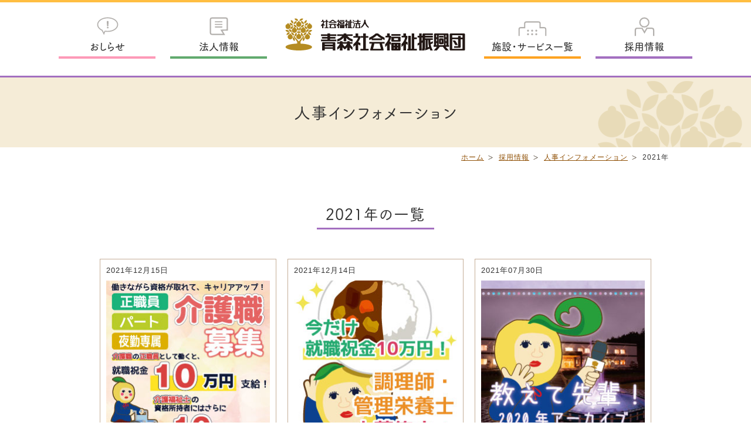

--- FILE ---
content_type: text/html
request_url: https://www.michinokuso.jp/recruite/information/2021/
body_size: 4200
content:
<!DOCTYPE html>
<html lang="ja">
<head>
<meta charset="UTF-8">
<meta http-equiv="X-UA-Compatible" content="IE=edge">
<meta name="viewport" content="width=device-width,initial-scale=1,minimum-scale=1,maximum-scale=1">

<meta name="Keywords" content="社会福祉法人 青森社会福祉振興団,みちのく荘,むつ,介護,福祉">
<meta name="description" content="社会福祉法人 青森社会福祉振興団">
<meta name="copyright" content="Copyright (c) 2017 社会福祉法人 青森社会福祉振興団, All Rights Reserved.">
<meta property="og:title" content="社会福祉法人 青森社会福祉振興団">
<meta property="og:type" content="Website">
<meta property="og:description" content="社会福祉法人 青森社会福祉振興団">
<meta property="og:url" content="http://www.michinokuso.jp/">
<meta property="og:image" content="http://www.michinokuso.jp/og.jpg">
<meta property="og:site_name" content="社会福祉法人 青森社会福祉振興団">
<meta name="apple-mobile-web-app-title" content="青森県社会福祉振興団">

<script src="https://ajax.googleapis.com/ajax/libs/jquery/2.0.3/jquery.min.js"></script>

<link rel="stylesheet" href="/shared/css/base.css" type="text/css" media="all">
<link rel="stylesheet" href="/shared/css/layout.css?20190204" type="text/css" media="all">
<link rel="stylesheet" href="/shared/css/index.css?20211223" type="text/css" media="all">

<!-- Global site tag (gtag.js) - Google Analytics -->
<script async src="https://www.googletagmanager.com/gtag/js?id=UA-27383884-1"></script>
<script>
  window.dataLayer = window.dataLayer || [];
  function gtag(){dataLayer.push(arguments);}
  gtag('js', new Date());

  gtag('config', 'UA-27383884-1');
</script>
<script async src="https://www.googletagmanager.com/gtag/js?id=G-0R0TP28YN1"></script>
<script>
  window.dataLayer = window.dataLayer || [];
  function gtag(){dataLayer.push(arguments);}
  gtag('js', new Date());

  gtag('config', 'G-0R0TP28YN1');
</script>

<script type="text/javascript" src="/shared/js/common.js"></script>
<script type="text/javascript" src="//webfont.fontplus.jp/accessor/script/fontplus.js?eFjzrHBgjFs%3D&box=CKLdJTBkDRU%3D&delay=2&pm=1&aa=1&ab=2" charset="utf-8"></script>
<link rel="stylesheet" href="https://www.michinokuso.jp/shared/css/recruite.css" type="text/css" media="all">
<title>2021&#24180; | 人事インフォメーション | 採用情報 | 社会福祉法人 青森社会福祉振興団</title>
</head>

<body id="top">
<header id="header">
	<h1 id="logo"><a href="https://www.michinokuso.jp/"><img src="https://www.michinokuso.jp/shared/img/logo.svg" alt="社会福祉法人 青森社会福祉振興団"></a></h1>
	<nav id="gNavi">
		<ul>
			<li class="home"><a href="https://www.michinokuso.jp/">ホーム</a></li>
			<li class="news"><a href="https://www.michinokuso.jp/news/index.html">おしらせ</a></li>
			<li class="about"><a href="https://www.michinokuso.jp/about/index.html">法人情報</a></li>
			<li class="facilities"><a href="https://www.michinokuso.jp/facilities/index.html">施設・サービス一覧</a></li>
			<li class="recruite"><a href="https://www.michinokuso.jp/recruite/index.html">採用情報</a></li>
			<li class="contact"><a href="https://www.michinokuso.jp/contact/index.html">お問い合わせ</a></li>
		</ul>
	</nav>
</header>


<div id="recruiteContent">
	<div id="subCategory">

		<h1>人事インフォメーション</h1>

		<ul id="topicPath">
        <li><a href="https://www.michinokuso.jp/">ホーム</a></li><li><a href="https://www.michinokuso.jp/recruite/">採用情報</a></li><li><a href="https://www.michinokuso.jp/recruite/information/">人事インフォメーション</a></li><li>2021&#24180;</li>
		</ul>
	
		<main>

			<div id="mainContent">
				<div id="newsContent">

				<div class="archiveContent">
                <h2>2021&#24180;の一覧</h2>
					<article>
					<div class="recruiteNews">
					<ul class="topicsEntryList">
                    
                    <li><a href="https://www.michinokuso.jp/recruite/information/2021/12/10.html">
							<p class="entryData">2021年12月15日</p>
                        <p class="thumbnail"><img src="https://www.michinokuso.jp/recruite/images/moneygift-them.jpg" alt="みちのく荘で働いて、10万円もらおう！"></p>
                        <p class="entryTitle">みちのく荘で働いて、10万円もらおう！</p>
						</a></li>
                    
                    <li><a href="https://www.michinokuso.jp/recruite/information/2021/12/post-21.html">
							<p class="entryData">2021年12月14日</p>
                        <p class="thumbnail"><img src="https://www.michinokuso.jp/recruite/images/202112them.jpg" alt="調理師・管理栄養士大募集！"></p>
                        <p class="entryTitle">調理師・管理栄養士大募集！</p>
						</a></li>
                    
                    <li><a href="https://www.michinokuso.jp/recruite/information/2021/07/2020.html">
							<p class="entryData">2021年07月30日</p>
                        <p class="thumbnail"><img src="https://www.michinokuso.jp/recruite/images/2020them.jpg" alt="教えて先輩！～2020年アーカイブ～"></p>
                        <p class="entryTitle">教えて先輩！～2020年アーカイブ～</p>
						</a></li>
                    
                    <li><a href="https://www.michinokuso.jp/recruite/information/2021/07/post-20.html">
							<p class="entryData">2021年07月17日</p>
                        <p class="thumbnail"><img src="https://www.michinokuso.jp/recruite/images/202107them.jpg" alt="新人職員奮闘記①"></p>
                        <p class="entryTitle">新人職員奮闘記①</p>
						</a></li>
                    
                    <li><a href="https://www.michinokuso.jp/recruite/information/2021/02/post-19.html">
							<p class="entryData">2021年02月25日</p>
                        <p class="thumbnail"><img src="https://www.michinokuso.jp/recruite/images/202102them.jpg" alt="ケアマネジャー募集中！"></p>
                        <p class="entryTitle">ケアマネジャー募集中！</p>
						</a></li>
                    
					</ul>
                    </div>
					</article>
				</div>
				</div>
			</div>
		</main>
	</div>
</div>

<p class="pagetop"><a href="#top"><span>このページの上へ</span></a></p>

<footer id="footer">
	<div id="footerContent">
		<div id="companyInfo">
			<dl>
				<dt><img src="https://www.michinokuso.jp/shared/img/footer_logo.png" alt="社会福祉法人 青森社会福祉振興団"></dt>
				<dd>〒035-0067 青森県むつ市十二林11-13<br>電話：0175-23-1600 / ファックス：0175-23-1601</dd>
			</dl>
			<ul>
				<li class="contactLink"><a href="https://www.michinokuso.jp/contact/index.html">各種お問い合わせはこちら</a></li>
				<li class="snsLink"><a href="https://www.michinokuso.jp/sns.html">ソーシャルメディア一覧</a></li>
			</ul>
			<iframe src="https://www.google.com/maps/embed?pb=!1m18!1m12!1m3!1d2997.491499429845!2d141.1842612153481!3d41.29817017927248!2m3!1f0!2f0!3f0!3m2!1i1024!2i768!4f13.1!3m3!1m2!1s0x5f9c3f10f38ff0b9%3A0x5d88b8e115d199b1!2z44CSMDM1LTAwNjcg6Z2S5qOu55yM44KA44Gk5biC5Y2B5LqM5p6X77yR77yR4oiS77yR77yT!5e0!3m2!1sja!2sjp!4v1490257314384" width="340" height="300" frameborder="0" style="border:0" allowfullscreen></iframe>
		</div>
		<div id="menuList">
		<nav>
			<ul class="listContainer">
				<li><a class="category" href="https://www.michinokuso.jp/facilities/">施設・サービス一覧</a>
					<ul>
						<li><a href="/facilities/search/">みちのく荘サービス検索</a></li>
						<li>＜ 青森県の施設 ＞
							<ul>
								<li>医療系サービス
									<ul>
										<li><a href="/facilities/mitinoku-clinic/">みちのくクリニック(内科・消化器内科)</a></li>
										<li><a href="/facilities/mitinoku-houmon-kango/">みちのく訪問看護ステーション</a></li>
										<li><a href="/facilities/houmon-rehabili/">みちのく訪問リハビリテーションセンター</a></li>
										<li><a href="/facilities/mitinoku-tyuou-day/">みちのくデイケアセンター（一日型）</a></li>
										<li><a href="/facilities/mitinoku-day/">みちのく金谷リハビリテーションセンター</a></li>
									</ul>
								</li>
								<li>介護系サービス
									<ul>
										<li><a href="/facilities/mitinokuso/">特別養護老人ホーム みちのく荘</a></li>
										<li><a href="/facilities/kanaya-short/">特別養護老人ホーム金谷みちのく荘・ショートステイ</a></li>
										<li><a href="/facilities/mitinoku-short/">みちのく十二林ショートステイ</a></li>
										<li><a href="/facilities/mitinoku-green/">ケアハウス　みちのくグリーンリブ</a></li>
										<li><a href="/facilities/marumero/">グループホームまるめろ</a></li>
										<li><a href="/facilities/kanaya-day/">みちのく金谷デイサービスセンターまるめろ</a></li>
										<li><a href="/facilities/mitinoku-houmon-kaigo/">みちのく訪問介護ステーション</a></li>
									</ul>
								</li>
								<li>各種相談
									<ul>
										<li><a href="/facilities/mitinoku-sougou/">みちのくケアプランセンター</a></li>
										<li><a href="/facilities/mitinoku-houkatsu/">むつ市地域包括支援センターみちのく</a></li>
									</ul>
								</li>
								<li>文化・教育
									<ul>
										<li><a href="/facilities/marumero-art/">関野凖一郎記念 まるめろ美術館</a></li>
										<li><a href="/facilities/helper-school/">みちのくヘルパースクール</a></li>
									</ul>
								</li>
								<li>福祉コンビニ
									<ul>
										<li><a href="/facilities/meromero-mart/">めろめろマート</a></li>
									</ul>
								</li>
							</ul>
						</li>
						<li>＜ 宮城県の施設 ＞
							<ul>
								<li>介護系サービス
									<ul>
										<li><a href="/facilities/sendai-marumero/">特別養護老人ホームまるめろ</a></li>
									</ul>
								</li>
							</ul>
						</li>
						<li>＜ ベトナムの施設 ＞
							<ul>
								<li>海外事業
									<ul>
										<li><a href="/facilities/vietnam/">海外事業部 ベトナム／フエ事業所</a></li>
										<li><a href="/facilities/candidate/">Welcome！海外の仲間たち</a></li>
									</ul>
								</li>
							</ul>
						</li>
					</ul>
				</li>
			</ul>
			<ul class="listContainer">
				<li><a class="category" href="https://www.michinokuso.jp/news/">おしらせ</a></li>
				<li><a class="category" href="https://www.michinokuso.jp/about/">法人情報</a>
					<ul>
						<li>法人概要
							<ul>
								<li><a href="https://www.michinokuso.jp/about/vision/">ビジョン</a></li>
								<li><a href="https://www.michinokuso.jp/about/history/">法人の歩み</a></li>
								<li><a href="https://www.michinokuso.jp/about/disclosure/">情報公開</a></li>
								<li><a href="https://www.michinokuso.jp/about/news/">法人ニュース</a></li>
								<li><a href="https://www.michinokuso.jp/about/access/">アクセス</a></li>
							</ul>
						</li>
						<li>最新情報
							<ul>
								<li><a href="https://www.michinokuso.jp/about/topics/">トピックス</a></li>
								<li><a href="https://www.michinokuso.jp/about/event/">イベント情報</a></li>
								<li><a href="https://www.michinokuso.jp/about/marumero/">まるめろ通信</a></li>
								<li><a href="https://www.michinokuso.jp/about/project/">未来プロジェクト</a></li>
							</ul>
						</li>
					</ul>
				</li>
			</ul>
			<ul class="listContainer">
				<li><a class="category" href="https://www.michinokuso.jp/recruite/">採用情報</a>
					<ul>
						<li><a href="https://www.michinokuso.jp/recruite/mid/">中途採用情報</a></li>
						<li><a href="https://www.michinokuso.jp/recruite/new/">新卒採用情報</a></li>
						<li><a href="https://www.michinokuso.jp/recruite/education/">教育制度</a></li>
						<li><a href="https://www.michinokuso.jp/recruite/benefits/">福利厚生</a></li>
						<li><a href="https://www.michinokuso.jp/recruite/photo/">社内風景</a></li>
						<li><a href="https://www.michinokuso.jp/recruite/marumero/">まるめろ奨学金</a></li>
						<li><a href="https://www.michinokuso.jp/recruite/flow/">採用までの流れ</a></li>
						<li><a href="https://www.michinokuso.jp/entry/form.php">エントリーフォーム</a></li>
						<li><a href="https://www.michinokuso.jp/recruite/information/">人事インフォメーション</a></li>
					</ul>
				</li>
			</ul>
		</nav>
		</div>
		<div class="footerIcon">
			<ul>
				<li><img src="https://www.michinokuso.jp/shared/img/mark_work.png" alt="あおもり働き方改革推進企業"></li>
				<li><img src="https://www.michinokuso.jp/shared/img/mark_aomori.png" alt="青森県認証介護サービス事業所"></li>
				<li><img src="https://www.michinokuso.jp/shared/img/mark_iso.png?20231023" alt="ISO9001:2015 認証取得"></li>
			</ul>
		</div>
	</div>
	<div class="snsIconList">
		<ul>
			<li><a href="https://www.facebook.com/michinokuso/?eid=ARCuTWwkQDSf7E4qugvSsRsXO5E-OXjOtCYFX3eKxRVJyGU7wioKBWTIshvHQUZ-DSH9KhoDbn7lJZLA" target="_blank"><img src="https://www.michinokuso.jp/shared/img/sns_fb.png" alt="公式フェイスブックページ"></a></li>
			<li><a href="https://www.instagram.com/michinokuso/" target="_blank"><img src="https://www.michinokuso.jp/shared/img/sns_Instagram.png" alt="公式Instagram"></a></li>
			<li><a href="https://line.me/R/ti/p/%40gcd9037y" target="_blank"><img src="https://www.michinokuso.jp/shared/img/sns_line.png" alt="LINE友達追加"></a></li>
		</ul>
	</div>
	<div id="footerRibbon">
		<div class="copyright">
			<nav>
				<ul>
					<li><a href="https://www.michinokuso.jp/sitemap.html">サイトマップ</a></li>
					<li><a href="https://www.michinokuso.jp/privacy.html">プライバシーポリシー</a></li>
					<li><a href="https://www.michinokuso.jp/sns.html#policy">ソーシャルメディアポリシー</a></li>
				</ul>
			</nav>
			<small>&copy; 2017<script>new Date().getFullYear()>2010&&document.write("-"+new Date().getFullYear());</script> 社会福祉法人 青森社会福祉振興団</small>
		</div>
	</div>
</footer>

<script>
	jQuery(document).ready(function () {
	    jQuery('header nav').meanmenu();
	});
</script>

</body>
</html>


--- FILE ---
content_type: text/css
request_url: https://www.michinokuso.jp/shared/css/base.css
body_size: 1386
content:
@charset "UTF-8";

/*:::::::::::::::::::::::::::::::::::::::::

	Last Up Date: 2017/03/22

	Title: base.css
	Description: base set
	Created: 2017/03/22

..........................................

	CONTENTS

		1.reset
		2.link
		3.font
		4.clearfix

:::::::::::::::::::::::::::::::::::::::::*/

/*-----------------------------------------
	reset
-----------------------------------------*/

html,body,div,span,object,iframe,h1,h2,h3,h4,h5,h6,p,blockquote,pre,abbr,address,cite,code,del,dfn,em,img,ins,kbd,q,samp,small,strong,sub,sup,var,b,i,dl,dt,dd,ol,ul,li,fieldset,form,label,legend,table,caption,tbody,tfoot,thead,tr,th,article,aside,canvas,details,figcaption,figure,footer,header,hgroup,menu,nav,section,summary,time,mark,audio,video{
	margin:0;
	padding:0;
	outline:0;
	vertical-align:baseline;
	background:transparent;
}

td{
	margin:0;
	padding:0;
	outline:0;
	background:transparent;
}

html{
	overflow-y:scroll;
}

body{
	background: #fff;
	color: #333;
	letter-spacing: 1px;
}

article,aside,canvas,details,figcaption,figure,footer,header,hgroup,menu,nav,section,summary{
	display:block;
}

p,h1,h2,h3,h4,h5,h6,dl,ul,ol,th,td,address,blockquote,label,small{
	color: #333;
	text-align: left;
	font-size: 100%;
	font-weight: normal;
	font-style: normal;
	letter-spacing: 1px;
}

h2,h3,h4,h5,h6{
	line-height: 1.3;	
}

ul{
	list-style:none;
}

li{
	list-style:none;
	vertical-align:baseline;
}

img{
	vertical-align:bottom;
	max-width:100%;
	border:none;
}

table{
	border-collapse:collapse;
	border-spacing:0;
}

hr{
	margin:1em 0;
	padding:0;
	display:block;
	height:1px;
	border:0;
	border-top:1px solid #cccccc;
}

br{
	letter-spacing: 0;
}

input,select{
	vertical-align:middle;
}

blockquote,q{
	quotes: none;
}

blockquote:before,blockquote:after,q:before,q:after{
	content: '';
	content: none;
}

ins{
	background-color:#ff9;
	color:#000;
	text-decoration:none;
}

mark {
	background-color:#ff9;
	color:#000; 
	font-style:italic;
	font-weight:bold;
}

del{
	text-decoration:line-through;
}

abbr[title],dfn[title]{
	border-bottom:1px dotted #000;
	cursor:help;
}

.none{
	display:none;
}


/*-----------------------------------------
	link
-----------------------------------------*/

a:link {
	color:#915208;
}

a:visited {
	color:#915208;
}

a:hover {
	color:#915208;
	text-decoration:none;
}

a:active {
	color:#915208;
}


/*-----------------------------------------
	font
-----------------------------------------*/

html {
  font-size: 62.5%;
}

@font-face {
  font-family: "Yu Gothic";
  src: local("Yu Gothic Medium");
  font-weight: 100;
}
@font-face {
  font-family: "Yu Gothic";
  src: local("Yu Gothic Medium");
  font-weight: 200;
}
@font-face {
  font-family: "Yu Gothic";
  src: local("Yu Gothic Medium");
  font-weight: 300;
}
@font-face {
  font-family: "Yu Gothic";
  src: local("Yu Gothic Medium");
  font-weight: 400;
}
@font-face {
  font-family: "Yu Gothic";
  src: local("Yu Gothic Bold");
  font-weight: bold;
}

body{
	font-family: "Yu Gothic", YuGothic, "ヒラギノ角ゴ Pro", "Hiragino Kaku Gothic Pro", "メイリオ", "Meiryo", Osaka, 'ＭＳ Ｐゴシック', 'MS PGothic', sans-serif;
	font-size: 1.5em;
	line-height: 1.4;
	font-weight: normal;
	font-style: normal;
}

p,li,dt,dd,h2,h3,h4,h5,h6{
	font-size: 100%;
}

select,input,button,textarea{
	font:100% "Yu Gothic", YuGothic, "ヒラギノ角ゴ Pro", "Hiragino Kaku Gothic Pro", "メイリオ", "Meiryo", Osaka, 'ＭＳ Ｐゴシック', 'MS PGothic', sans-serif;
}

table{
	font-size:inherit;
}

textarea,input{
	font-size: 100%;
}

.text10 { font-size:77%; }
.text11 { font-size:85%; }
.text12 { font-size:93%; }
.text13 { font-size:100%; }
.text14 { font-size:108%; }
.text15 { font-size:116%; }
.text16 { font-size:123.1%; }
.text17 { font-size:131%; }
.text18 { font-size:138.5%; }
.text19 { font-size:146.5%; }
.text20 { font-size:153.9%; }
.text21 { font-size:161.6%; }
.text22 { font-size:167%; }
.text23 { font-size:174%; }
.text24 { font-size:182%; }
.text25 { font-size:189%; }
.text26 { font-size:197%; }

/*-----------------------------------------
	clearfix
-----------------------------------------*/

.clearfix:after{
	content:"";
	clear:both;
	display:block;
	height:0;
}



--- FILE ---
content_type: text/css
request_url: https://www.michinokuso.jp/shared/css/layout.css?20190204
body_size: 7706
content:
@charset "UTF-8";

/*:::::::::::::::::::::::::::::::::::::::::

	Last Up Date: 2019/01/30

	Title: layout.css
	Description: design layout
	Created: 2017/03/21

..........................................

	CONTENTS

		1.body
		2.header
		3.content layout
		4.common
		5.news content
		6.other content
		7.footer
		8.news list
		9.form

:::::::::::::::::::::::::::::::::::::::::*/

/*-----------------------------------------
	body
-----------------------------------------*/

@import "meanmenu.css";

body{
	background: #fff;
	border-top: 4px solid #ffbe42;
	margin:auto;
	text-align:center;
}

@media screen and (max-width:760px){

	img { 
		max-width:100%;
		height:auto;
	}

}

/*-----------------------------------------
	header
-----------------------------------------*/

#header{
	position: relative;
	margin: 25px auto auto auto;
	width: 1080px;
	height: 100px;
}

#header h1{
	text-align: center;
}

#header #logo{
	position: absolute;
	left: 50%;
	top: 0px;
	margin: 0 0 0 -155px;
	width: 310px;
	z-index: 9999;
}

#header #gNavi ul{
	margin: auto;
}

#header #gNavi a{
	color: #333;
	text-decoration: none;
}

#header #gNavi li{
	width: 165px;
	border-bottom: 4px solid #fff;
	line-height: 1;
	font-family: 'FOT-筑紫A丸ゴシック Std D';
	font-size: 17px;
	text-align: center;
	letter-spacing: 0px;
}

#header #gNavi li a{
	display: inline-block;
	padding: 42px 0px 8px 0px;
}

#header #gNavi li.home{
	display: none;
}

#header #gNavi li.news{
	position: absolute;
	top: 0px;
	left: 0px;
	border-color: #fd9ab8;
}

#header #gNavi li.news a{
	background: url(../img/icon_news.svg) no-repeat center top;
	background-size: 37px;
}

#header #gNavi li.about{
	position: absolute;
	top: 0px;
	left: 190px;
	border-color: #61aa6e;
}

#header #gNavi li.about a{
	background: url(../img/icon_about.svg) no-repeat center top;
	background-size: 32px;
}

#header #gNavi li.facilities{
	position: absolute;
	top: 0px;
	right: 190px;
	border-color: #fea321;
}

#header #gNavi li.facilities a{
	background: url(../img/icon_facilities.svg) no-repeat center 7px;
	background-size: 49px;
}

#header #gNavi li.recruite{
	position: absolute;
	top: 0px;
	right: 0px;
	border-color: #a36fc0;
}

#header #gNavi li.recruite a{
	background: url(../img/icon_recruite.svg) no-repeat center top;
	background-size: 35px;
}

#header #gNavi li.contact{
	display: none;
}

@media screen and (max-width:760px){

	#header{
		margin: 15px auto auto auto;
		width: auto;
		height: auto;
}

	#header #logo{
		position: inherit;
		margin: auto auto 15px auto;
		left: 0;
		top: 0;
		width: 57%;
	}

	#header #gNavi li.home{
		display: block;
	}
	
	#header #gNavi li.contact{
		display: block;
	}

}

/*-----------------------------------------
	content layout
-----------------------------------------*/

#indexMain{
	display: block;
	padding-bottom: 100px;
	background: #f5ecd7;
}

#categoryIndex{
	display: block;
	padding-bottom: 100px;
	background: #f5ecd7;
}

#categoryIndex h1{
	padding: 115px 0px 25px 0px;
	font-size: 31px;
	color: #fff;
	text-align: center;
	font-family: 'FOT-筑紫A丸ゴシック Std D';
	letter-spacing: 2px;
}

#categoryIndex h1:after{
	content: '';
	display: block;
	margin: 14px auto;
	width: 55px;
}

#categoryIndex h2{
	margin: 40px 0px;
	color: #423525;
	font-size: 28px;
	text-align: center;
	font-family: 'FOT-筑紫A丸ゴシック Std M';
}

#categoryIndex h2:before{
	content: '●';
	margin-right: 10px;
	font-size: 13px;
	vertical-align: middle;
}

#categoryIndex h2:after{
	content: '●';
	margin-left: 10px;
	font-size: 13px;
	vertical-align: middle;
}

#topicPath{
	margin: auto;
	width: 95%;
	max-width: 1000px;
	min-width: 684px;
	padding: 5px 0px;
	text-align: right;
}

#topicPath li{
	display: inline;
	margin-right: 10px;
	padding-right: 15px;
	background: url(../img/icon_topicpath.png) no-repeat right center;
	font-size: 12px;
}

#topicPath li:last-child{
	margin-right: 0px;
	padding-right: 0px;
	background: none;
}

#subCategory{
	display: block;
	padding-bottom: 100px;
	background: #fff;
}

#subCategory h1{
	padding: 40px 0px;
	background: #f5ecd7 url(../img/sub-category_title_bg.png) no-repeat;
	background-position : right 15px bottom;
	font-size: 28px;
	text-align: center;
	font-family: 'FOT-筑紫A丸ゴシック Std M';
}

#subCategory #staContent{
	margin: 40px 0px;
}

#subCategory #mainContent{
	margin: auto;
	width: 90%;
	max-width: 940px;
	min-width: 684px;
	text-align: center;
}


@media screen and (max-width:760px){

	#indexMain{
		padding-bottom: 20px;
	}
	
	#categoryIndex{
		padding-bottom: 40px;
	}

	#categoryIndex h1{
		padding: 20px 0px 20px 70px;
		font-size: 20px;
		text-align: left;
	}

	#categoryIndex h1:after{
		content: '';
		display: none;
		margin: auto;
		width: auto;
	}

	#categoryIndex h2{
		margin: 35px 0px 25px 0px;
		font-size: 24px;
	}

	#topicPath{
		display: none;
	}

	#subCategory{
		padding-bottom: 50px;
	}
	
	#subCategory h1{
		padding: 25px 0px;
		background-size: 130px;
		font-size: 22px;
	}

	#subCategory #newsContent{
		margin: auto;
		width: 90%;
	}

	#subCategory #mainContent{
		width: 100%;
		max-width: inherit;
		min-width: inherit;
	}
	
}

/*-----------------------------------------
	common
-----------------------------------------*/

.pageBack{
	margin-top: 30px;
	text-align: center;
}

.pageBack a{
	display: inline-block;
	padding: 8px 15px;
	background: #ffdb6f;
	text-decoration: none;
	transition: 1s;
}

.pageBack a:hover{
	color: #362e2b;
	background: #ffbe42;
}

.moreEntry{
	margin: 20px 0px;
	text-align: right;
}

.moreEntry a{
	display: inline-block;
	padding: 8px 15px 8px 35px;
	background: #ffdb6f url(../img/icon_entry-list.png) no-repeat 14px center;
	text-decoration: none;
	transition: 1s;
}

.moreEntry a:hover{
	color: #362e2b;
	background: #ffbe42 url(../img/icon_entry-list.png) no-repeat 14px center;
}

.tableStyleA{
	margin: 20px 0px;
	width: 100%;
	border-top: 1px solid #c5ae97;
}

.tableStyleA tr{
	border-bottom: 1px solid #c5ae97;
}

.tableStyleA th{
	padding: 15px 20px;
	white-space: nowrap;
	background: #f5ecd7;
}

.tableStyleA td{
	padding: 15px 20px;
}

.pickupLine{
	margin: 0px 10px;
	box-shadow: 0 -20px 0 -4px rgba(255,244,148,1) inset;
}

.linkBanner{
	margin: auto;
	width: 90%;
	max-width: 980px;
	min-width: 684px;
}

.linkBanner li{
	margin-top: 10px;
}

#facilitiesContent .linkBanner{
	margin-top: 20px;
	width: 100%;
	max-width: 940px;
	min-width: 684px;
}

@media screen and (max-width:760px){

	.pageBack{
		width: 100%;
		font-size: 12px;
	}

	.pageBack a{
		display: block;
	}

	.pageBack a:hover{
		color: #915208;
		background: #ffdb6f;
	}

	.moreEntry{
		margin: 20px auto;
		width: 90%;
		background: #ffdb6f;
		text-align: center;
		font-size: 12px;
	}

	.moreEntry a{
		transition: 0;
	}

	.moreEntry a:hover{
		color: #915208;
		background: #ffdb6f url(../img/icon_entry-list.png) no-repeat 14px center;
	}

	.tableStyleA{
		margin: 20px auto;
		width: 90%;
	}

	.tableStyleA td,
	.tableStyleA th{
		padding: 10px 15px;
		font-size: 13px;
	}
	
	.linkBanner{
		margin-bottom: 20px;
		width: 90%;
		max-width: inherit;
		min-width: inherit;
	}

	.linkBanner li{
		width: 100%;
		text-align: center;
	}

	.linkBanner li img{
		width: 100%;
	}
	
	#facilitiesContent .linkBanner{
		margin-top: 20px;
		width: 95%;
		max-width: inherit;
		min-width: inherit;
	}
	
}


/*-----------------------------------------
	news content
-----------------------------------------*/

#subCategory #newsContent h2{
	display: inline-block;
	margin: 50px 0px;
	padding-bottom: 8px;
	font-size: 26px;
	text-align: center;
	font-family: 'FOT-筑紫A丸ゴシック Std M';
}

#subCategory .entryContent{
	margin: 40px 0px 20px 0px;
}

#subCategory #newsContent .entryContent h2{
	margin: 20px 0px 40px 0px;
	font-size: 22px;
	line-height: 1.3;
}

#subCategory .entryContent p.entryData{
	text-align: center;
}

#subCategory .entryContent p.category{
	margin-bottom: 15px;
	text-align: center;
	color: #fff;
	font-size: 13px;
}

#subCategory .entryContent p.category span{
	padding: 5px 8px;
}

#subCategory .entryContent .entryBody{
	display: table;
	width: 100%;
}

#subCategory .entryContent .entryBody p{
	margin-bottom: 15px;
	line-height: 1.6;
}

#subCategory .entryContent .entryBody .thumbnail{
	display: table-cell;
	width: 310px;
	vertical-align: top;
}

#subCategory .entryContent .entryBody .textArea{
	display: table-cell;
	vertical-align: top;
}

#subCategory .entryContent .entryBody .textArea h1{
	display: block;
	margin: 20px 0px;
	padding: 0px;
	text-align: center;
	border: none !important;
	background: none;
	font-weight: bold;
	font-size: 24px;
	font-family: "Yu Gothic", YuGothic, "ヒラギノ角ゴ Pro", "Hiragino Kaku Gothic Pro", "メイリオ", "Meiryo", Osaka, 'ＭＳ Ｐゴシック', 'MS PGothic', sans-serif;
}

#subCategory .entryContent .entryBody .textArea h2{
	display: block;
	margin: 20px 0px;
	padding: 10px;
	text-align: center;
	border-top: 1px dotted #c5ae97;
	border-bottom: 1px dotted #c5ae97 !important;
	background: none;
	font-size: 20px;
	font-family: "Yu Gothic", YuGothic, "ヒラギノ角ゴ Pro", "Hiragino Kaku Gothic Pro", "メイリオ", "Meiryo", Osaka, 'ＭＳ Ｐゴシック', 'MS PGothic', sans-serif;
}

#subCategory .entryContent .entryBody .textArea h3{
	margin: 10px 0px;
	font-weight: bold;
	font-size: 110%;
}

#subCategory .entryContent .entryBody .textArea h4{
	margin: 10px 0px;
	font-weight: bold;
}

#subCategory .entryContent .entryBody .textArea ul{
	margin: 15px 0px;
}

#subCategory .entryContent .entryBody .textArea ul li{
	margin-left: 25px;
	margin-bottom: 3px;
	list-style: disc;
}

@media screen and (max-width:760px){

	#subCategory #newsContent h2{
		margin: 20px 0px;
		font-size: 22px;
	}

	#subCategory .entryContent p.entryData,
	#subCategory .entryContent p.category{
		font-size: 12px;
	}

	#subCategory .entryContent h2{
		margin: 10px 0px 30px 0px;
		font-size: 18px;
	}

	#subCategory .entryContent .entryBody{
		display: block;
	}

	#subCategory .entryContent .entryBody p{
		font-size: 90%;
	}

	#subCategory .entryContent .entryBody .thumbnail{
		display: block;
		width: 100%;
		padding-bottom: 20px;
		text-align: center;
	}

	#subCategory .entryContent .entryBody .textArea{
		display: block;
	}

}

.archiveNavi{
	margin: 20px auto 40px auto;
}

.archiveNavi ul{
	margin: auto;
	max-width: 1000px;
	display: flex;
	display: -ms-flexbox;
	display: -webkit-flex;
	justify-content: space-between;
	box-sizing: border-box;
	flex-wrap: wrap;
	border-top: 2px dotted #c5ae97;
}

.catList2Duplication + ul{
	border-top: none;
}

.archiveNavi ul li{
	flex-grow: 1;
	min-width: 15%;
	text-align: center;
	border-bottom: 2px dotted #c5ae97;
}

.archiveNavi ul.catList2 li,
.archiveNavi ul.catList2Duplication li{
	width: 50%;
	padding: 10px 0px;
	text-align: center;
}

.archiveNavi ul.catList2 li:last-child,
.archiveNavi ul.catList2Duplication li:last-child{
	border-right: none;
}

.archiveNavi ul.catList3 li,
.archiveNavi ul.catList3Duplication li{
	width: 33.3%;
	padding: 10px 0px;
	text-align: center;
}

.archiveNavi ul.catList3 li:last-child,
.archiveNavi ul.catList3Duplication li:last-child{
	border-right: none;
}

.archiveNavi ul.catList2 li,
.archiveNavi ul.catList2Duplication li,
.archiveNavi ul.catList3 li,
.archiveNavi ul.catList3Duplication li,
.archiveNavi ul.catList4 li,
.archiveNavi ul.catList5 li{
	background: url(../img/line_category.png) repeat-y right;
}

.archiveNavi ul.catList2 li:last-child,
.archiveNavi ul.catList2Duplication li:last-child,
.archiveNavi ul.catList3 li:last-child,
.archiveNavi ul.catList3Duplication li:last-child,
.archiveNavi ul.catList4 li:last-child,
.archiveNavi ul.catList5 li:last-child{
	background: none;
}

.archiveNavi ul.catList2 li a,
.archiveNavi ul.catList2Duplication li a,
.archiveNavi ul.catList3 li a,
.archiveNavi ul.catList3Duplication li a,
.archiveNavi ul.catList4 li a,
.archiveNavi ul.catList5 li a{
	padding-right: 15px;
}

.archiveNavi ul.catList4 li{
	width: 25%;
	padding: 10px 0px;
	text-align: center;
}

.archiveNavi ul.catList4 li:nth-child(4),
.archiveNavi ul.catList4 li:last-child{
	border-right: none;
	background: none;
}

.archiveNavi ul.catList5 li{
	width: 20%;
	padding: 10px 0px;
	text-align: center;
}

.archiveNavi ul.catList5 li:last-child{
	border-right: none;
}

.archiveNavi ul.archiveList{
	text-align: center;
}

.archiveNavi ul.archiveList li{
	display: inline-block;
	padding: 10px 15px;
	border-right: 2px dotted #c5ae97;
}

.archiveNavi ul.archiveList li:last-child{
	border-right: none;
}

.archiveNavi ul.archiveList li a{
	padding-right: 15px;
}

@media screen and (max-width:760px){

	.archiveNavi{
		width: 100%;
		max-width: inherit;
		min-width: inherit;
	}

	.archiveNavi ul{
		justify-content: left;
		width: 100%;
		max-width: inherit;
		min-width: inherit;
		border-bottom: none;
	}

	.archiveNavi ul li{
		width: 50%;
		min-width: auto;
		font-size: 12px;
		letter-spacing: 0px;
		text-align: left;
	}
	
	.archiveNavi ul.archiveList{
		text-align: left;
	}

	.archiveNavi ul.catList2Duplication,
	.archiveNavi ul.catList3Duplication{
		border-bottom: none;
	}

/*	.archiveNavi ul.catList2{
		border-bottom: 2px dotted #c5ae97;
	}

	.archiveNavi ul.catList3{
		border-bottom: 2px dotted #c5ae97;
	}

	.archiveNavi ul.catList4{
		border-bottom: 2px dotted #c5ae97;
	}

	.archiveNavi ul.catList5{
		border-bottom: 2px dotted #c5ae97;
	}*/

	.archiveNavi ul.catList2 li,
	.archiveNavi ul.catList2Duplication li,
	.archiveNavi ul.catList3 li,
	.archiveNavi ul.catList3Duplication li,
	.archiveNavi ul.catList4 li,
	.archiveNavi ul.catList5 li{
		margin: 0px;
		padding: 10px 0px;
		width: 50%;
		text-align: left;
		text-indent: 10px;
		border-right: none;
	}

	.archiveNavi ul.catList3 li:nth-child(1),
	.archiveNavi ul.catList3 li:nth-child(2),
	.archiveNavi ul.catList3Duplication li:nth-child(1),
	.archiveNavi ul.catList3Duplication li:nth-child(2){
		border-bottom: 2px dotted #c5ae97;
	}

	.archiveNavi ul.catList4 li:nth-child(1),
	.archiveNavi ul.catList4 li:nth-child(2){
		border-bottom: 2px dotted #c5ae97;
	}

	.archiveNavi ul.catList5 li:nth-child(1),
	.archiveNavi ul.catList5 li:nth-child(2),
	.archiveNavi ul.catList5 li:nth-child(3),
	.archiveNavi ul.catList5 li:nth-child(4){
		border-bottom: 2px dotted #c5ae97;
	}

	.archiveNavi ul.catList2 li:nth-child(even),
	.archiveNavi ul.catList3 li:nth-child(even),
	.archiveNavi ul.catList3Duplication li:nth-child(even),
	.archiveNavi ul.catList4 li:nth-child(even),
	.archiveNavi ul.catList5 li:nth-child(even){
		background: none;
	}

	.archiveNavi ul.catList2 li a,
	.archiveNavi ul.catList2Duplication li a,
	.archiveNavi ul.catList4 li a,
	.archiveNavi ul.catList5 li a{
		padding-right: 0px;
	}
	
	.archiveNavi ul.archiveList:after{
		content:"";
		clear:both;
		display:block;
		height:0;
	}
	
	.archiveNavi ul.archiveList li{
		display: block;
		width: 50%;
		float: left;
		padding: 10px 0px;
		border-right: none;
		border-bottom: 2px dotted #c5ae97;
		background: url(../img/line_category.png) repeat-y right;
		text-indent: 10px;
	}

	.archiveNavi ul.archiveList li:last-child{
	}
	
	.archiveNavi ul.archiveList li:nth-child(even){
		border-right: none;
	}

}

.pageCount{
	clear: both;
	margin: 50px 0px 20px 0px;
	text-align: center;
	line-height: 2.5;
}

.pageCount .current_page{
	padding: 8px 13px;
	border: 2px solid #ffbe42;
}

.pageCount .link_page{
	padding: 10px 15px;
	background: #ffbe42;
	text-decoration: none;
}

.pageCount .link_before{
	padding: 0px 10px 0px 20px;
}

.pageCount .link_next{
	padding: 0px 20px 0px 10px;
}

@media screen and (max-width:760px){

	.pageCount{
		margin: 30px 0px 10px 0px;
		font-size: 11px;
	}

	.pageCount .current_page{
		margin-left: -3px;
		padding: 5px;
	}

	.pageCount .link_page{
		margin-left: -3px;
		padding: 5px;
	}

	.pageCount .link_before{
		margin-left: -3px;
		padding: 0px 5px 0px 14px;
	}

	.pageCount .link_next{
		padding: 0px 14px 0px 5px;
	}

}

/* topics */

.topicsEntryList:after{
	content:"";
	clear:both;
	display:block;
	height:0;
}

.topicsEntryList li{
	position: relative;
	width: 32%;
	margin-right: 2%;
	margin-bottom: 20px;
	background: #fff;
	float: left;
}

.topicsEntryList li:nth-child(3n){
	margin-right: 0px;
}

.topicsEntryList li:nth-child(3n+1){
	clear: both;
}

.topicsEntryList li:first-child a:before{
	content: '';
	position: absolute;
	top: 0px;
	right: 0px;
	width: 0;
	height: 0;
	border-style: solid;
	border-width: 0 55px 55px 0;
	border-color: transparent #ca1728 transparent transparent;	
}

.topicsEntryList li:first-child p.entryData:before{
	content: 'NEW';
	position: absolute;
	top: 12px;
	right: 3px;
	font-size: 13px;
	color: #fff;
	font-weight: 700;
	transform: rotate(40deg);
}

.archiveContent .topicsEntryList li:first-child a:before{
	border-style: none;
}

.archiveContent .topicsEntryList li:first-child p.entryData:before{
	content: '';
}

.topicsEntryList li a{
	display: block;
	border: 1px solid #c5ae97;
	text-decoration: none;
}

.topicsEntryList li .thumbnail{
	padding: 0px 10px;
	text-align: center;
}

.topicsEntryList li p.entryData{
	margin: 10px 10px 8px 10px;
	font-size: 13px;
}

.topicsEntryList li p.entryTitle{
	margin: 8px 10px 5px 10px;
	color: #915208;
	text-decoration: underline;
	letter-spacing: 0px;
}

.topicsEntryList li a:hover p.entryTitle{
	text-decoration: none;
}

.topicsEntryList li p.category{
	margin: 10px 0px 2px 0px;
	text-align: right;
	color: #fff;
	font-size: 13px;
}

.topicsEntryList li p.category span{
	padding: 3px 5px;
}

@media screen and (max-width:760px){

	.topicsEntryList li{
		width: 100%;
		margin-right: 0;
		float: none;
	}
	
	.topicsEntryList li p.category span{
		padding: 5px 8px;
		font-size: 11px;
	}

}

/* doc */

.docEntryList:after{
	content:"";
	clear:both;
	display:block;
	height:0;
}

.docEntryList li{
	position: relative;
	width: 23%;
	margin-right: 2%;
	margin-bottom: 20px;
	background: #fff;
	float: left;
}

.docEntryList li:nth-child(4n){
	margin-right: 0px;
}

.docEntryList li:nth-child(4n+1){
	clear: both;
}

.docEntryList li:first-child a:before{
	content: '';
	position: absolute;
	top: 0px;
	right: 0px;
	width: 0;
	height: 0;
	border-style: solid;
	border-width: 0 55px 55px 0;
	border-color: transparent #ca1728 transparent transparent;	
}

.docEntryList li:first-child p.entryData:before{
	content: 'NEW';
	position: absolute;
	top: 12px;
	right: 3px;
	font-size: 13px;
	color: #fff;
	font-weight: 700;
	transform: rotate(40deg);
}

.archiveContent .docEntryList li:first-child a:before{
	border-style: none;
}

.archiveContent .docEntryList li:first-child p.entryData:before{
	content: '';
}

.docEntryList li a{
	display: block;
	border: 1px solid #c5ae97;
	text-decoration: none;
}

.docEntryList li .thumbnail{
	padding: 0px 10px;
	text-align: center;
}

.docEntryList li p.entryData{
	margin: 10px 10px 8px 10px;
	font-size: 13px;
}

.docEntryList li p.entryTitle{
	margin: 8px 10px 5px 10px;
	color: #915208;
	text-decoration: underline;
	letter-spacing: 0px;
}

.docEntryList li a:hover p.entryTitle{
	text-decoration: none;
}

.docEntryList li p.category{
	margin: 10px 0px 2px 0px;
	text-align: right;
	color: #fff;
	font-size: 13px;
}

.docEntryList li p.category span{
	padding: 3px 5px;
}

@media screen and (max-width:760px){

	.docEntryList li{
		width: 100%;
		margin-right: 0;
		float: none;
	}

	.docEntryList li p.category span{
		padding: 5px 8px;
		font-size: 11px;
	}

}

/* text */

.textEntryList{
	margin: 10px 0px;
	border-top: 1px solid #c5ae97;
}

.textEntryList li{
	padding: 18px 20px;
	border-bottom: 1px solid #c5ae97;
	line-height: 1.6;
}

@media screen and (max-width:760px){

	.textEntryList li{
		font-size: 13px;
	}

}

/*-----------------------------------------
	other content
-----------------------------------------*/

.descriptionContainer{
	margin-top: 20px;
}

.descriptionContainer .descriptionText{
	display: table;
	margin: auto;
	width: 90%;
	max-width: 940px;
	min-width: 684px;
	text-align: center;
}

.descriptionContainer .descriptionText p.image{
	display: table-cell;
	width: 465px;
	vertical-align: top;
}

.descriptionContainer .descriptionText .text{
	display: table-cell;
	vertical-align: top;
	padding: 25px 0px;
}

.descriptionContainer .descriptionText .text h2{
	padding-bottom: 10px;
	font-size: 22px;
	color: #fff;
	font-family: 'FOT-筑紫A丸ゴシック Std M';
}

.descriptionContainer .descriptionText .text p{
	padding-bottom: 8px;
	color: #fff;
	font-size: 14px;
	line-height: 1.6;
}

#subCategory #staContent iframe{
	width: 100%;
}

#subCategory #staContent a[href$=".pdf"]{
	padding: 8px 30px 8px 0px;
	background: url(../img/icon_pdf.png) no-repeat right center;
	background-size: 22px;
}

#subCategory #staContent h2{
	margin: 30px 0px;
	padding: 15px;
	color: #fff;
	font-size: 21px;
	text-align: center;
	font-family: 'FOT-筑紫A丸ゴシック Std M';
}

#subCategory #staContent .caseList:after{
	content:"";
	clear:both;
	display:block;
	height:0;
}

#subCategory #staContent .caseList .caseContaner{
	width: 50%;
	max-width: 455px;
	float: left;
	padding-bottom: 30px;
}

#subCategory #staContent .caseList .caseContaner:nth-child(even){
	float: right;
}

#subCategory #staContent .caseList .caseContaner:nth-child(2n+1){
	clear: both;
}

#subCategory #staContent .caseList h3{
	margin: 15px 10px 10px 0px;
	font-size: 18px;
	font-weight: bold;
}

#subCategory #staContent .caseList p{
	margin-right: 10px;
	font-size: 14px;
	line-height: 1.6;
}

#subCategory #staContent .caseList figure{
	margin-right: 10px;
	text-align: left;
}

#subCategory #staContent .caseList .caseContaner:nth-child(even) h3,
#subCategory #staContent .caseList .caseContaner:nth-child(even) p,
#subCategory #staContent .caseList .caseContaner:nth-child(even) figure{
	margin-right: 0px;
	margin-left: 10px;
}

#subCategory #staContent .disclosureEntry{
	margin: auto;
	width: 90%;
	max-width: 940px;
	min-width: 684px;
	text-align: center;
}

#subCategory #staContent .newsContainer h3{
	display: inline-block;
	margin: 20px 0px;
	max-width: 90%;
	padding-bottom: 8px;
	font-size: 22px;
	text-align: center;
	font-family: 'FOT-筑紫A丸ゴシック Std M';
}

#subCategory #staContent .newsContainer ul{
	margin: 10px 0px;
	border-top: 1px solid #c5ae97;
}

#subCategory #staContent .newsContainer li{
	display: table;
	width: 100%;
	padding: 18px 0px;
	border-bottom: 1px solid #c5ae97;
	line-height: 1.6;
}

#subCategory #staContent .newsContainer li .entryData{
	display: table-cell;
	width: 180px;
	text-align: center;
}

#subCategory #staContent .newsContainer li a{
	display: table-cell;
	text-align: left;
	padding-right: 20px;
}

#subCategory #staContent .newsContainer .entryBody{
	padding: 20px 0px;
}

#subCategory #staContent .newsContainer .entryBody p{
	line-height: 1.7;
}

@media screen and (max-width:760px){

	p.noEntry{
		font-size: 13px;
	}

	#subCategory p.noEntry{
		width: 90%;
		margin: auto;
	}
	
	.descriptionContainer .descriptionText{
		display: block;
		width: 100%;
		max-width: inherit;
		min-width: inherit;
	}

	.descriptionContainer .descriptionText p.image{
		display: block;
		padding-top: 20px;
		width: 100%;
		height: 250px;
		text-align: center;
		overflow: hidden;
	}

	.descriptionContainer .descriptionText .image img{
		width: 90%;
	}

	.descriptionContainer .descriptionText .text{
		display: block;
		margin: auto;
		width: 90%;
		padding: 20px 0px;
	}

	.descriptionContainer .descriptionText .text h2{
		font-size: 20px;
	}

	.descriptionContainer .descriptionText .text p{
		font-size: 13px;
	}

	#subCategory #staContent iframe{
		margin: auto;
		width: 95%;
		height: 400px;
	}

	#subCategory #staContent h2{
		font-size: 17px;
	}

	#subCategory #staContent p{
			font-size: 13px;
	}

	#subCategory #staContent .caseList{
		width: 90%;
		margin: auto;
	}
	
	#subCategory #staContent .caseList .caseContaner{
		width: 100%;
		max-width: inherit;
		float: none;
	}

	#subCategory #staContent .caseList .caseContaner figure{
		text-align: center;
	}

	#subCategory #staContent .caseList .caseContaner:nth-child(even) h3,
	#subCategory #staContent .caseList .caseContaner:nth-child(even) p,
	#subCategory #staContent .caseList .caseContaner:nth-child(even) figure{
		margin-left: 0px;
	}

	#subCategory #staContent .caseList h3{
		font-size: 16px;
	}

	#subCategory #staContent .caseList p{
		font-size: 13px;
	}

	#subCategory #staContent .disclosureEntry{
		margin: auto;
		width: 90%;
		max-width: inherit;
		min-width: inherit;
	}

	#subCategory #staContent .newsContainer h3{
		margin: 15px 0px;
		padding-bottom: 5px;
		font-size: 20px;
	}

	#subCategory #staContent .newsContainer ul{
		width: 90%;
		margin: auto;
	}
	
	#subCategory #staContent .newsContainer li{
		font-size: 13px;
	}

	#subCategory #staContent .newsContainer li .entryData{
		width: 150px;
	}
	
}

/*-----------------------------------------
	footer
-----------------------------------------*/

.pagetop{
	margin-top: -40px;
	height: 40px;
	text-align: center;
}

.pagetop a{
	margin-top: 3px;
	display: inline-block;
	width: 87px;
	height: 40px;
	background: url(../img/pagetop_pc.png) no-repeat bottom;
}

.pagetop a:hover{
	margin-top: 0px;
}

.pagetop span{
	display: none;
}

#footer{
	background: #f4c783;
}

#footer #footerContent{
	position: relative;
	display: table;
	margin: auto;
	width: 100%;
	max-width: 1080px;
	min-width: 760px;
}

#footer #footerContent #companyInfo{
	display: table-cell;
	width: 350px;
	padding-bottom: 20px;
	vertical-align: top;
}

#footer #footerContent #companyInfo dl{
	margin-left: 10px;
	font-size: 93%;
}

#footer #footerContent #companyInfo dt{
	margin: -40px 0px 10px 0px;
}

#footer #footerContent #companyInfo dd{
	margin-bottom: 8px;
	line-height: 1.7;
	letter-spacing: 0px;
}

#footer #footerContent #companyInfo ul{
	margin-left: 10px;
	font-size: 90%;
}

#footer #footerContent #companyInfo li{
	margin-bottom: 8px;
	font-family: 'FOT-筑紫A丸ゴシック Std M';
}

#footer #footerContent #companyInfo li a{
	display: block;
	padding: 8px;
	color: #fff;
	font-size: 110%;
	text-decoration: none;
	text-align: center;
	-webkit-border-radius: 15px;
	-moz-border-radius: 15px;
	border-radius: 15px;
}

#footer #footerContent #companyInfo li.contactLink a{
	background: #61aa6e;
}

#footer #footerContent #companyInfo li.fbLink a{
	background: #3b579d;
}

#footer #footerContent #companyInfo li.snsLink a{
	background: #f46792;
}

#footer #footerContent #companyInfo iframe{
	margin-left: 10px;
}

#footer #footerContent #menuList{
	display: table-cell;
	vertical-align: top;
}

#footer #footerContent #menuList ul.listContainer{
	margin: 30px 0px 20px 0px;
	width: 33%;
	float: left;
}

#footer #footerContent #menuList li{
	margin-left: 14px;
	letter-spacing: 0px;
}

#footer #footerContent #menuList li a.category{
	margin: 20px 0px 7px 0px;
	padding: 6px 8px;
	display: block;
	background: #fff url(../img/point_footer-category.png) no-repeat;
	background-position : right 5px center;
	background-size: 15px;
	font-size: 13px;
	font-weight: bold;
	text-decoration: none;
}

#footer #footerContent #menuList li li{
	padding: 2px 3px;
	color: #915208;
	font-size: 12px;
	font-weight: bold;
	letter-spacing: -1px;
}

#footer #footerContent #menuList li li a{
	display: block;
	padding-left: 7px;
	background: url(../img/point_footer.png) no-repeat left 6px;
	text-decoration: none;
	font-weight: normal;
}

#footer #footerContent #menuList li li a:hover{
	text-decoration: underline;
}

#footer #footerContent .footerIcon{
	position:absolute;
	bottom: 10px;
	right: 10px;
}

#footer #footerContent .footerIcon li{
	display: inline-block;
	border: 4px solid #fff;
}

#footerRibbon{
	background: #fff;
}

#footerRibbon .copyright{
	margin: auto;
	width: 100%;
	padding: 5px 0px;
	max-width: 1080px;
	min-width: 760px;
}

#footerRibbon .copyright:after{
	content:"";
	clear:both;
	display:block;
	height:0;
}

#footerRibbon ul{
	width: 50%;
	float: left;
	text-align: left;
}

#footerRibbon li{
	padding: 10px;
	font-size: 12px;
	display: inline-block;
}

#footerRibbon li a{
	color: #333;
	text-decoration: none;
}

#footerRibbon li a:hover{
	text-decoration: underline;
}

#footerRibbon small{
	float: right;
	font-size: 10px;
	padding: 10px;
}

.snsIconList{
	background: #fff;
}

.snsIconList ul{
	display: flex;
	display: -ms-flexbox;
	display: -webkit-flex;
	justify-content: center;
	box-sizing: border-box;
}

.snsIconList ul li{
	width: 40px;
	margin: 40px 20px 30px 20px;
}

@media screen and (max-width:760px){

	.pagetop{
		position: fixed;
		bottom: 40px;
		right: 20px;
		background: none;
		z-index: 9;
	}

	.pagetop a{
		display: inline-block;
		width: 40px;
		height: 40px;
		background: url(../img/pagetop_sp.png) no-repeat;
		background-size: 100%;
	}

	#footer{
			z-index: 1;
	}
	
	#footer #footerContent{
		display: block;
		margin: 0;
		width: 100%;
		max-width: inherit;
		min-width: inherit;
	}

	#footer #footerContent #companyInfo{
		display: block;
		width: 100%;
	}

	#footer #footerContent #companyInfo dl{
		margin: auto;
		width: 90%;
		text-align: center;
	}

	#footer #footerContent #companyInfo dt{
		margin: 0px auto 10px auto;
		width: 80%;
		text-align: center;
	}

	#footer #footerContent #companyInfo dt img{
		margin-top: -15px;
		z-index: 1;
	}

	#footer #footerContent #companyInfo dd{
		width: 100%;
		text-align: center;
		font-size: 12px;
	}

	#footer #footerContent #companyInfo ul{
		margin: auto;
	}
	
	#footer #footerContent #companyInfo ul:after{
		content:"";
		clear:both;
		display:block;
		height:0;
	}

	#footer #footerContent #companyInfo li{
		width: 50%;
		margin: 0px;
		float: left;
	}

	#footer #footerContent #companyInfo li a{
		margin: 0px 5px 0px 10px;
		font-size: 12px;
	}

	#footer #footerContent #companyInfo li:nth-child(2) a{
		margin: 0px 10px 0px 5px;
	}

	#footer #footerContent #companyInfo iframe{
		display: none;
	}

	#footer #footerContent #menuList{
		display: block;
		position: relative;
		margin: -10px auto auto auto;
		width: 99%;
		height: 76px;
		text-align: center;
	}

	#footer #footerContent #menuList:after{
		content:"";
		clear:both;
		display:block;
		height:0;
	}

	#footer #footerContent #menuList ul{
		margin: 0;
		padding: 0;
	}

	#footer #footerContent #menuList ul.listContainer{
		margin: 0px;
		width: 50%;
	}

	#footer #footerContent #menuList ul.listContainer:nth-child(1){
		position: absolute;
		top: 0px;
		right: 0px;
	}
	
	#footer #footerContent #menuList ul.listContainer:nth-child(2){
		position: absolute;
		top: 0px;
		left: 0px;
	}

	#footer #footerContent #menuList ul.listContainer:nth-child(3){
		position: absolute;
		bottom: 0px;
		right: 0px;
	}

	#footer #footerContent #menuList li{
		margin-left: 0px;
	}

	#footer #footerContent #menuList li a.category{
		margin: 0px 7px 8px 7px;
		padding: 7px 3px 7px 8px;
		background-size: 10px;
		font-size: 12px;
	}

	#footer #footerContent #menuList li ul{
		display: none;
	}

	#footer #footerContent .footerIcon{
		position: inherit;
		text-align: center;
		bottom: auto;
		right: auto;
	}

	#footer #footerContent .footerIcon ul{
		padding: 5px 0px 10px 0px;
		text-align: center;
	}
	
	#footer #footerContent .footerIcon li img{
		height: 52px;
	}
	
	#footerRibbon ul{
		margin-bottom: 20px;
		width: 100%;
		float: none;
		text-align: center;
	}

	#footerRibbon li{
		padding: 5px 10px;
	}
	
	#footerRibbon .copyright{
		width: 100%;
		max-width: inherit;
		min-width: inherit;
	}

	#footerRibbon small{
		display: block;
		float: none;
		width: 100%;
		font-size: 10px;
		padding: 0px;
		text-align: center;
	}

	.snsIconList ul li{
		width: 30px;
		margin: 30px 15px 20px 15px;
	}
}

/*-----------------------------------------
	news list
-----------------------------------------*/

#newslistContent #categoryIndex #mainContent{
	margin: auto;
	width: 95%;
	max-width: 1000px;
	min-width: 684px;
	text-align: center;
}

#newslistContent #categoryIndex h1{
	background: #fd9ab8 url(../img/icon_news.png) no-repeat center 33px;
	background-size: 70px;
}

#newslistContent #categoryIndex h1:after{
	border-bottom: 4px solid #f46792;
}

#newslistContent #categoryIndex #aboutNews h2:before,
#newslistContent #categoryIndex #aboutNews h2:after{
	color: #61aa6e;
}

#newslistContent #categoryIndex #facilitiesNews h2:before,
#newslistContent #categoryIndex #facilitiesNews h2:after{
	color: #fea321;
}

#newslistContent #categoryIndex #recruiteNews h2:before,
#newslistContent #categoryIndex #recruiteNews h2:after{
	color: #a36fc0;
}

#newslistContent #categoryIndex .newsEntryList ul{
	padding-bottom: 40px;
	border-top: 1px solid #c5ae97;
}

#newslistContent #categoryIndex .newsEntryList li{
	border-bottom: 1px solid #c5ae97;
	padding: 15px;
}

#newslistContent #categoryIndex .newsEntryList li a{
	display: table;
	text-decoration: none;
}

#newslistContent #categoryIndex .newsEntryList li a:hover{
	text-decoration: underline;
}

#newslistContent #categoryIndex li .text{
	display: table-cell;
	vertical-align: top;
	width: 80%;
}

#newslistContent #categoryIndex li .thumbnail{
	display: table-cell;
	width: 17%;
	vertical-align: top;
}

#newslistContent #categoryIndex li .thumbnail img{
	margin-left: 15px;
}

#newslistContent #categoryIndex li .entrycategory{
	display: inline-block;
	padding: 5px 8px;
	color: #fff;
	font-size: 12px;
}

#newslistContent #categoryIndex #aboutNews li .entrycategory{
	background :#61aa6e;
}

#newslistContent #categoryIndex #facilitiesNews li .entrycategory{
	background :#fea321;
}

#newslistContent #categoryIndex #recruiteNews li .entrycategory{
	background :#a36fc0;
}

#newslistContent #categoryIndex li .entryTitle{
	margin: 8px 0px;
	color: #915208;
	font-size: 16px;
	font-weight: bold;
	text-decoration: underline;
}

#newslistContent #categoryIndex li .entryBody{
	color: #915208;
	line-height: 1.6;
}

#newslistContent #categoryIndex li .entryData{
	margin-top: 10px;
	font-size: 12px;
}

@media screen and (max-width:760px){

	#newslistContent{
		margin-top: 30px;
	}

	#newslistContent #categoryIndex h1{
		background: #fd9ab8 url(../img/icon_news.png) no-repeat 20px center;
		background-size: 40px;
	}

	#newslistContent #categoryIndex h1:after{
		border-bottom: none;
	}

	#newslistContent #categoryIndex #mainContent{
		width: 90%;
		max-width: inherit;
		min-width: inherit;
	}

	#newslistContent #categoryIndex h2{
		font-size: 20px;
	}

	#newslistContent #categoryIndex .newsEntryList ul{
		padding-bottom: 20px;
	}
	
	#newslistContent #categoryIndex .newsEntryList li{
		padding: 15px 15px 15px 0px;
	}

	#newslistContent #categoryIndex li .text{
		width: 60%;
	}

	#newslistContent #categoryIndex li .thumbnail{
		width: 40%;
	}
	
	#newslistContent #categoryIndex li .entrycategory{
		padding: 3px 5px;
	}

	#newslistContent #categoryIndex li .entryTitle{
		font-size: 14px;
	}

	#newslistContent #categoryIndex li .entryBody{
		font-size: 12px;
		line-height: 1.4;
	}

	#newslistContent #categoryIndex li .entryData{
		margin-top: 5px;
	}
	
}

/*-----------------------------------------
	form
-----------------------------------------*/

#subCategory .brsp{
	display: none;
}

#subCategory .formText{
	text-align: center;
	line-height: 1.6;
}

#subCategory .formAttention{
	margin: 20px auto;
	padding: 15px;
	background: #fffaee;
	border: 1px solid #c5ae97;
}

#subCategory .formAttention dt{
	margin-bottom: 5px;
	font-size: 17px;
	font-weight: bold;
}

#subCategory .formAttention dd{
	padding-left: 30px;
	line-height: 1.6;
}

#subCategory .formAttention dd strong{
	display: inline-block;
	background: #fff494;
	color: #6e2497;
	font-weight: bold;
	letter-spacing: 0px;
}

#etcContent #subCategory .formAttention dd{
	padding-left: 20px;
}

#subCategory .entryForm{
	padding: 20px 0px;
}

#subCategory .entryForm dl{
	display: table;
	width: 100%;
}

#subCategory .entryForm dt{
	display: table-cell;
	width: 35%;
	padding: 35px 0px;
	border-bottom: 1px solid #c5ae97;
	box-sizing: border-box;
	vertical-align: top;
	font-size: 18px;
	font-weight: bold;
}

#subCategory .entryForm dt p{
	padding-top: 10px;
	font-size: 14px;
}

#subCategory .entryForm dd{
	position: relative;
	display: table-cell;
	width: 65%;
	padding: 35px 0px 27px 0px;
	border-bottom: 1px solid #c5ae97;
	box-sizing: border-box;
	vertical-align: top;
}

#subCategory .entryForm dd p{
	line-height: 1.6;
}

#subCategory .entryForm dd strong{
	background: #fff494;
}

#subCategory .entryForm dd .selectList{
	margin-bottom: 10px;
}

#subCategory .entryForm .required{
	margin-left: 10px;
	padding: 3px 5px;
	color: #fff;
	background: #c00;
	font-size: 13px;
	-webkit-border-radius: 3px;
	-moz-border-radius: 3px;
	border-radius: 3px;
}

#subCategory .entryForm .addItem{
	display: inline-block;
	width: 25%;
	font-weight: bold;
}

#subCategory .entryForm .supplement{
	margin: 5px 0px;
}

#subCategory .entryForm .inputText{
	width: 300px;
}

#subCategory .entryForm .entrySelect{
	display: none;
}

#subCategory .entryForm textarea{
	width: 400px;
	height: 150px;
}

#subCategory .entryForm input,
#subCategory .entryForm select,
#subCategory .entryForm textarea {
	outline: none;
	margin: 5px;
	padding: 3px;
	border: 2px solid #c5ae97;
	-webkit-transition: all .3s;
	transition: all .3s;
}

#recruiteContent #subCategory .entryForm input:focus,
#recruiteContent #subCategory .entryForm select:focus,
#recruiteContent #subCategory .entryForm textarea:focus {
	border: 2px solid #a36fc0;
}

#etcContent #subCategory .entryForm input:focus,
#etcContent #subCategory .entryForm select:focus,
#etcContent #subCategory .entryForm textarea:focus {
	border: 2px solid #fea321;
}

#subCategory .entryForm input[type="radio"] {
	display: none;
}

#subCategory .entryForm label.radioBtn{
	position: relative;
	display: inline-block;
	margin-right: 5px;
	padding: 3px 3px 3px 20px;
	cursor: pointer;
}

#subCategory .entryForm label.radioBtn::before{
	position: absolute;
	content: '';
	top: 50%;
	left: 0;
	width: 14px;
	height: 14px;
	margin-top: -8px;
	background: #fff;
	border: 2px solid #c5ae97;
	border-radius: 100%;
}

#subCategory .entryForm input[type="radio"]:checked + label.radioBtn::after {
	position: absolute;
	content: '';
	top: 50%;
	left: 4px;
	width: 10px;
	height: 10px;
	margin-top: -4px;
	background: #c5ae97;
	border-radius: 100%;
}

#subCategory .entryForm input[type="checkbox"] {
	display: none;
}

#subCategory .entryForm label.checkBtn {
	position: relative;
	display: inline-block;
	padding: 0px 0px 0px 27px;
	height: 40px;
	cursor: pointer;
}

#subCategory .entryForm label.checkBtn::before {
	position: absolute;
	content: '';
	top: 10px;
	left: 0;
	width: 14px;
	height: 14px;
	margin-top: -8px;
	background: #fff;
	border: 2px solid #c5ae97;
}

#subCategory .entryForm input[type="checkbox"]:checked + label.checkBtn::after {
	position: absolute;
	content: '';
	top: 6px;
	left: 3px;
	width: 13px;
	height: 5px;
	border-left: 2px solid #fea321;
	border-bottom: 2px solid #fea321;
	-webkit-transform: rotate(-45deg);
	transform: rotate(-45deg);
}

#subCategory .entryForm p.submit{
	text-align: center;
}

#subCategory .entryForm button{
	margin: 20px 10px 0px 10px;
	cursor: pointer;
}

#subCategory .entryForm button.submitBtn{
	padding: 10px 40px;
	border: none;
	color: #fff;
	background: #a36fc0;
	-webkit-border-radius: 5px;
	-moz-border-radius: 5px;
	border-radius: 5px;
	font-size: 17px;
	font-family: 'FOT-筑紫A丸ゴシック Std D';
}

#etcContent #subCategory .entryForm button.submitBtn{
	color: #915208;
	background: #ffdb6f;
}

#subCategory .entryForm button.backBtn{
	padding: 10px 40px;
	border: none;
	color: #fff;
	background: #787070;
	-webkit-border-radius: 5px;
	-moz-border-radius: 5px;
	border-radius: 5px;
	font-size: 17px;
	font-family: 'FOT-筑紫A丸ゴシック Std D';
}

#subCategory .homeBtn{
	margin: 30px auto 10px auto;
	text-align: center;
}

#subCategory .homeBtn a{
	display: inline-block;
	padding: 10px 40px;
	color: #fff;
	background: #a36fc0;
	-webkit-border-radius: 5px;
	-moz-border-radius: 5px;
	border-radius: 5px;
	font-size: 17px;
	font-family: 'FOT-筑紫A丸ゴシック Std D';
	text-decoration: none;
}

#etcContent #subCategory .homeBtn a{
	color: #915208;
	background: #ffdb6f;
}

#subCategory .entryForm input.error,
#subCategory .entryForm textarea.error{
	background: #fff494;
}

#subCategory .entryForm label.error{
	position: absolute;
	top: -15px;
	left: -5px;
	display: inline-block;
	margin-bottom: 0px;
	padding: 8px 13px;
	font-size: 14px;
	font-weight: bold;
	color: #900;
	background: #ffcfd4;
	letter-spacing: 0px;
}
	
#subCategory .entryForm label.error:before{
	content: '';
	position: absolute;
	left: 15px;
	bottom: -10px;
	display: block;
	width: 0;
	height: 0;
	border-right: 10px solid transparent;
	border-top: 10px solid #ffcfd4;
	border-left: 10px solid transparent;
}

#subCategory h3.formSubTitle{
	display: inline-block;
	margin-bottom: 20px;
	padding-bottom: 8px;
	line-height: 1.5;
	font-size: 22px;
	font-weight: bold;
	text-align: center;
}

#recruiteContent #subCategory h3.formSubTitle{
	border-bottom: 3px solid #a36fc0;
}

#etcContent #subCategory h3.formSubTitle{
	border-bottom: 3px solid #f4c783;
}

#subCategory .entryComplete{
	padding-top: 10px;
}

#subCategory .entryComplete strong{
	display: inline-block;
	box-shadow: 0 -19px 0 -1px rgba(255,244,148,1) inset;
	color: #6e2497;
	font-weight: bold;
	letter-spacing: 0px;	
}

#subCategory .entryComplete p{
	line-height: 1.6;
}

#subCategory .entryComplete dl{
	padding: 20px 0px;
}

#subCategory .entryComplete dt{
	font-size: 16px;
	font-weight: bold;
}

#subCategory .entryComplete dd{
	padding-bottom: 8px;
	line-height: 1.6;
}

@media screen and (max-width:760px){

	#subCategory .brsp{
		display: block;
	}

	#subCategory .formText{
		max-width: 95%;
		margin: auto;
		letter-spacing: 0px;
	}
	
	#subCategory .formAttention{
		margin: 20px;
		padding: 15px;
	}

	#subCategory .formAttention dt{
		margin-bottom: 5px;
		font-size: 16px;
	}

	#subCategory .formAttention dd{
		padding-left: 0px;
		line-height: 1.6;
		font-size: 13px;
		letter-spacing: 0px;
	}

	#etcContent #subCategory .formAttention dd{
		margin-left: 20px;
	}

	#subCategory .entryForm{
		width: 95%;
		margin: auto;
		padding-top: 0px;
	}
	
	#subCategory .entryForm dt{
		display: block;
		width: 100%;
		padding: 15px 0px 10px 0px;
		border-bottom: none;
		font-size: 15px;
	}
	
	#subCategory .entryForm dd{
		display: block;
		width: 100%;
		padding: 0px 0px 15px 30px;
	}

	#subCategory .entryForm .addItem{
		display: block;
		width: 50%;
	}

	#subCategory .entryForm .inputText{
		width: 63%;
	}
	
	#subCategory .entryForm textarea{
		width: 85%;
	}

	#subCategory .entryForm label{
		font-size: 14px;
	}
	
	#subCategory .entryForm label.error{
		position: relative;
		top: 0px;
		left: 0px;
		display: block;
		margin-bottom: 10px;
		padding: 8px 13px;
		font-size: 12px;
	}

	#subCategory .entryForm label.error:before{
		content: '';
		position: absolute;
		left: 0px;
		bottom: 0px;
		display: block;
		width: 0;
		height: 0;
		border-right: none;
		border-top: none;
		border-left: none;
	}
	
	#subCategory .entryForm label.checkBtn {
		height: 45px;
	}

	#subCategory h3.formSubTitle{
		font-size: 16px;
	}
	
}



--- FILE ---
content_type: text/css
request_url: https://www.michinokuso.jp/shared/css/index.css?20211223
body_size: 4225
content:
@charset "UTF-8";

/*:::::::::::::::::::::::::::::::::::::::::

	Last Up Date: 2021/12/22

	Title: index.css
	Description: index layout
	Created: 2017/03/21

..........................................

	CONTENTS

		1.main image
		2.main navi

:::::::::::::::::::::::::::::::::::::::::*/

/*-----------------------------------------
	main image
-----------------------------------------*/

#indexMainImage{
	margin: auto;
	position: relative;
	background: url(../img/main-image_bg_pc.png) no-repeat center top;
	width: 1200px;
	height: 350px;
	z-index: 10;
}

#indexMainImage .brsp{
	display: none;
}

#indexMainImage p{
	font-family: 'FOT-筑紫オールドゴシック Std B';
	text-align: center;
}

#indexMainImage p.subText{
	padding-top: 55px;
	font-size: 16px;
	line-height: 1.9;
}

#indexMainImage p.mainText{
	padding-top: 20px;
	font-size: 22px;
	line-height: 1.7;
}

#indexMainImage .photoImage .photo1{
	position: absolute;
	top: -10px;
	left: 0;
}

#indexMainImage .photoImage .photo2{
	position: absolute;
	top: 170px;
	left: -50px;
}

#indexMainImage .photoImage .photo3{
	position: absolute;
	top: 50px;
	left: 210px;
}

#indexMainImage .photoImage .photo4{
	position: absolute;
	top: 15px;
	right: 250px;
}

#indexMainImage .photoImage .photo5{
	position: absolute;
	top: 30px;
	right: -40px;
}

@media screen and (max-width:760px){

	#indexMainImage{
		margin: -5px 0px;
		background: url(../img/main-image_bg_sp.png) no-repeat center center;
		background-size: 100%;
		width: auto;
		height: auto;
	}

	#indexMainImage .brsp{
		display: block;
	}
	
	#indexMainImage p.subText{
		padding-top: 75px;
		font-size: 2.2vw;
		line-height: 1.9;
		letter-spacing: 0px;
	}

	#indexMainImage p.mainText{
		padding: 10px 0px 10px 0px;
		font-size: 3vw;
		line-height: 1.7;
		letter-spacing: 0px;
	}

	#indexMainImage .photoImage .photo1{
		display: none;
	}

	#indexMainImage .photoImage .photo2{
		position: absolute;
		top: 20px;
		left: 5px;
		width: 22%;
		max-width: 200px;
	}

	#indexMainImage .photoImage .photo2 img{
		width: 100%;
	}

	#indexMainImage .photoImage .photo3{
		display: none;
	}

	#indexMainImage .photoImage .photo4{
		display: none;
	}

	#indexMainImage .photoImage .photo5{
		position: absolute;
		top: 35px;
		right: 15px;
		width: 20%;
		max-width: 200px;
	}

	#indexMainImage .photoImage .photo5 img{
		width: 100%;
	}

}

/*-----------------------------------------
	main navi
-----------------------------------------*/

#indexMain #centerNavi{
	margin: auto;
	width: 94%;
	max-width: 1006px;
	min-width: 684px;
	text-align: center;
}

#indexMain #centerNavi:after{
	content:"";
	clear:both;
	display:block;
	height:0;
}

#indexMain #centerNavi li{
	position: relative;
	display: inline-block;
	width: 32%;
	height: 260px;
}

#indexMain #centerNavi li:after{
	content: '';
	position: absolute;
	top: 3px;
	right: 3px;
	width: 0;
	height: 0;
	border-style: solid;
	border-width: 0 40px 40px 0;
	border-color: transparent #fff transparent transparent;
    filter: alpha(opacity=60);
    -ms-filter: "alpha(opacity=60)";
    -moz-opacity:0.6;
    -khtml-opacity: 0.6;
    opacity:0.6;
	transition: 0.8s;
}

#indexMain #centerNavi li:hover:after{
	content: '';
	position: absolute;
	top: 3px;
	right: 3px;
	width: 0;
	height: 0;
	border-style: solid;
	border-width: 0 70px 70px 0;
	border-color: transparent #fff transparent transparent;
    filter: alpha(opacity=60);
    -ms-filter: "alpha(opacity=60)";
    -moz-opacity:0.6;
    -khtml-opacity: 0.6;
    opacity:0.6;
}

#indexMain #centerNavi a{
	display: block;
	padding-top: 20px;
	color: #fff;
	text-decoration: none;
	transition: 0.8s;
}

#indexMain #centerNavi li.about a{
	background: #61aa6e;
}

#indexMain #centerNavi li.about a:hover{
	background: #2f833e;
}

#indexMain #centerNavi li.facilities a{
	background: #fea321;
}

#indexMain #centerNavi li.facilities a:hover{
	background: #fa7e19;
}

#indexMain #centerNavi li.recruite a{
	background: #a36fc0;
}

#indexMain #centerNavi li.recruite a:hover{
	background: #703690;
}

#indexMain #centerNavi li h2{
	padding-top: 105px;
	font-size: 24px;
	font-family: 'FOT-筑紫A丸ゴシック Std M';
	color: #fff;
	text-align: center;
}

#indexMain #centerNavi li.about h2{
	background: url(../img/icon_about.png) no-repeat center top;
	background-size: 100px;
}

#indexMain #centerNavi li.facilities h2{
	background: url(../img/icon_facilities.png) no-repeat center top;
	background-size: 100px;
}

#indexMain #centerNavi li.recruite h2{
	background: url(../img/icon_recruite.png) no-repeat center top;
	background-size: 100px;
}

#indexMain #centerNavi li.about h2:after{
	content: '';
	display: block;
	margin: 10px auto;
	width: 20%;
	border-bottom: 4px solid #3d8f4b;
}

#indexMain #centerNavi li.facilities h2:after{
	content: '';
	display: block;
	margin: 10px auto;
	width: 20%;
	border-bottom: 4px solid #de880c;
}

#indexMain #centerNavi li.recruite h2:after{
	content: '';
	display: block;
	margin: 10px auto;
	width: 20%;
	border-bottom: 4px solid #824f9e;
}

#indexMain #centerNavi li p{
	letter-spacing: 0px;
	text-align: center;
}

#indexMain #centerNavi li p.capText{
	padding-bottom: 10px;
	font-family: 'FOT-筑紫A丸ゴシック Std M';
	color: #fff;
	font-size: 16px;
}

#indexMain #centerNavi li p.more{
	width: 100%;
	background: #fff;
	font-size: 17px;
	font-family: 'FOT-筑紫A丸ゴシック Std D';
	line-height: 1;
	letter-spacing: 2px;
}

#indexMain #centerNavi li.about p.more span{
	display: block;
	padding: 8px 0px 8px 0px;
	border: 3px solid #61aa6e;
	color: #61aa6e;
	transition: 0.8s;
}

#indexMain #centerNavi li.about a:hover p.more span{
	border: 3px solid #2f833e;
}

#indexMain #centerNavi li.about p.more span:after{
    content: " ";
    display: inline-block;
	margin-left: 5px;
    width: 20px;
    height: 20px;
    background: url(../img/point_about.png);
    background-size: contain;
    vertical-align: middle;
}

#indexMain #centerNavi li.facilities p.more span{
	display: block;
	padding: 8px 0px 8px 0px;
	border: 3px solid #fea321;
	color: #fea321;
	transition: 0.8s;
}

#indexMain #centerNavi li.facilities p.more span:after{
    content: " ";
    display: inline-block;
	margin-left: 5px;
    width: 20px;
    height: 20px;
    background: url(../img/point_facilities.png);
    background-size: contain;
    vertical-align: middle;
}

#indexMain #centerNavi li.facilities a:hover p.more span{
	border: 3px solid #fa7e19;
}

#indexMain #centerNavi li.recruite p.more span{
	display: block;
	padding: 8px 0px 8px 0px;
	border: 3px solid #a36fc0;
	color: #a36fc0;
	transition: 0.8s;
}

#indexMain #centerNavi li.recruite p.more span:after{
    content: " ";
    display: inline-block;
	margin-left: 5px;
    width: 20px;
    height: 20px;
    background: url(../img/point_recruite.png);
    background-size: contain;
    vertical-align: middle;
}

#indexMain #centerNavi li.recruite a:hover p.more span{
	border: 3px solid #703690;
}

@media screen and (max-width:760px){

	#indexMain #centerNavi{
		margin: 10px auto auto auto;
		width: 100%;
		max-width: 100%;
		min-width: 100%;
		text-align: center;
	}

	#indexMain #centerNavi a{
		padding: 15px 0px;
	}

	#indexMain #centerNavi li{
		display: block;
		width: 100%;
		height: auto;
	}

	#indexMain #centerNavi li:after{
		border-width: 0 20px 20px 0;
	}
	
	#indexMain #centerNavi li:hover:after{
		border-width: 0 40px 40px 0;
	}
	
	#indexMain #centerNavi li h2{
		margin: 0px 0px 0px 0px;
		padding: 0px 0px 75px 80px;
		text-align: left;
		font-size: 131%;
	}

	#indexMain #centerNavi li.about h2{
		background: url(../img/icon_about.png) no-repeat 20px 2px;
		background-size: 45px;
	}

	#indexMain #centerNavi li.about h2:after{
		content: '';
		display: inline;
		margin: 0;
		border-bottom: none;
	}

	#indexMain #centerNavi li.facilities h2{
		background: url(../img/icon_facilities.png) no-repeat 20px top;
		background-size: 45px;
	}

	#indexMain #centerNavi li.facilities h2:after{
		content: '';
		display: inline;
		margin: 0;
		border-bottom: none;
	}

	#indexMain #centerNavi li.recruite h2{
		background: url(../img/icon_recruite.png) no-repeat 20px top;
		background-size: 45px;
	}

	#indexMain #centerNavi li.recruite h2:after{
		content: '';
		display: inline;
		margin: 0;
		border-bottom: none;
	}

	#indexMain #centerNavi li p{
		text-align: left;
	}

	#indexMain #centerNavi li p.capText{
		margin: -75px 0px 5px 80px;
		padding-bottom: 0px;
		font-size: 12px;
	}

	#indexMain #centerNavi li p.more{
		display: none;
	}
	
}

/*-----------------------------------------
	news list
-----------------------------------------*/

#indexMain #indexNewsList{
	margin: 30px auto;
	width: 94%;
	max-width: 980px;
	min-width: 684px;
	text-align: center;
}

#indexMain #indexNewsList h2{
	padding: 0px 2px 20px 2px;
	color: #4b3232;
	font-family: 'FOT-筑紫A丸ゴシック Std M';
	font-size: 24px;
}

#indexMain #indexNewsList .topicsEntry{
	margin: 0px 2px;
}

#indexMain #indexNewsList .topicsEntry:after{
	content:"";
	clear:both;
	display:block;
	height:0;
}

#indexMain #indexNewsList .topicsEntry h2{
	margin: 0px;
	padding: 0px;
}

#indexMain #indexNewsList .topicsEntry li{
	position: relative;
	width: 49.5%;
	float: left;
}

#indexMain #indexNewsList .topicsEntry li:nth-child(even){
	float: right;
}

#indexMain #indexNewsList .topicsEntry li .iconTopics{
	display: table;
	position: absolute;
	top: -10px;
	left: -5px;
	color: #fff;
	background: #ca1728;
	font-family: 'FOT-筑紫A丸ゴシック Std M';
	width: 90px;
	height: 90px;
	-webkit-border-radius: 45px;
	-moz-border-radius: 45px;
	border-radius: 45px;
	vertical-align: middle;
	font-size: 14px;
}

#indexMain #indexNewsList .topicsEntry li .iconTopics span{
	display: table-cell;
	width: 100%;
	height: 100%;
	text-align: center;
	vertical-align: middle;
	transform: rotate(-7deg);
}

#indexMain #indexNewsList .topicsEntry li .iconEvent{
	display: table;
	position: absolute;
	top: -10px;
	left: -5px;
	color: #fff;
	background: #ca1728;
	font-family: 'FOT-筑紫A丸ゴシック Std M';
	width: 90px;
	height: 90px;
	-webkit-border-radius: 45px;
	-moz-border-radius: 45px;
	border-radius: 45px;
	vertical-align: middle;
	font-size: 14px;
}

#indexMain #indexNewsList .topicsEntry li .iconEvent span{
	display: table-cell;
	width: 100%;
	height: 100%;
	text-align: center;
	vertical-align: middle;
	transform: rotate(-7deg);
}

#indexMain #indexNewsList .topicsEntry li a{
	display: block;
	border: 1px solid #c5ae97;
	background: #fff;
	text-decoration: none;
}

#indexMain #indexNewsList .topicsEntry li a:after{
	content:"";
	clear:both;
	display:block;
	height:0;
}

#indexMain #indexNewsList .topicsEntry li .thumbnail{
	width: 55%;
	float: left;
}

#indexMain #indexNewsList .topicsEntry li .text{
	width: 45%;
	padding: 10px 0px 0px 0px;
	float: left;
}

#indexMain #indexNewsList .topicsEntry li:nth-child(even) .text{
	float: right;
}

#indexMain #indexNewsList .topicsEntry li .entryData{
	margin-left: 15px;
	font-size: 12px;
}

#indexMain #indexNewsList .topicsEntry li .entryTitle{
	margin: 5px 15px;
	color: #915208;
	font-weight: bold;
	text-decoration: underline;
}

#indexMain #indexNewsList .topicsEntry li a:hover .entryTitle{
	text-decoration: none;
}

#indexMain #indexNewsList .topicsEntry li .entryBody{
	margin: 0px 15px;
	padding-bottom: 55px;
	color: #915208;
	font-size: 12px;
}

#indexMain #indexNewsList .topicsEntry li p.more{
	position: absolute;
	bottom: 1px;
	right: 1px;
	width: 44.8%;
	padding: 10px 0px;
	background: #ffdb6f;
	text-decoration: none;
	transition: 1s;
	font-size: 13px;
	font-family: 'FOT-筑紫A丸ゴシック Std M';
	text-align: center;
}

#indexMain #indexNewsList .topicsEntry li a:hover .more{
	color: #362e2b;
	background: #ffbe42;
}

#indexMain #indexNewsList .aboutNewList,
#indexMain #indexNewsList .facilitiesNewList,
#indexMain #indexNewsList .recruiteNewList{
	position: relative;
	margin: 40px 0px 0px 0px
}

#indexMain #indexNewsList .aboutNewList .moreEntry,
#indexMain #indexNewsList .facilitiesNewList .moreEntry,
#indexMain #indexNewsList .recruiteNewList .moreEntry{
	position: absolute;
	margin: 0px;
	top: 0px;
	right: 0px;
}

#indexMain #indexNewsList .newsEntry{
	width: 100%;
	display: flex;
	display: -ms-flexbox;
	display: -webkit-flex;
	display: flex;
	-ms-flex-wrap: wrap;
	-webkit-flex-wrap: wrap;
	flex-wrap: wrap;
}

#indexMain #indexNewsList .newsEntry:after{
	content:"";
	clear:both;
	display:block;
	height:0;
}

#indexMain #indexNewsList .newsEntry li{
	width: 25%;
	display: flex;
	display: -ms-flexbox;
	display: -webkit-flex;
	display: flex;
}

#indexMain #indexNewsList .newsEntry li a{
	display: block;
	position: relative;
	width: 100%;
	padding: 5px;
	border: 1px solid #c5ae97;
	background: #fff;
	text-decoration: none;
	margin: 0px 2px;
	box-sizing: border-box;
}

#indexMain #indexNewsList .newsEntry li:first-child a:before,
#indexMain #indexNewsList .recruiteNewList .newsEntry li:nth-child(2) a:before,
#indexMain #indexNewsList .recruiteNewList .newsEntry li:nth-child(3) a:before{
	content: '';
	position: absolute;
	top: -1px;
	right: -1px;
	width: 0;
	height: 0;
	border-style: solid;
	border-width: 0 55px 55px 0;
	border-color: transparent #ca1728 transparent transparent;
	z-index: 98;
}

#indexMain #indexNewsList .newsEntry li:first-child p.entryData:before,
#indexMain #indexNewsList .recruiteNewList .newsEntry li:nth-child(2) p.entryData:before,
#indexMain #indexNewsList .recruiteNewList .newsEntry li:nth-child(3) p.entryData:before{
	content: 'NEW';
	position: absolute;
	top: 12px;
	right: 3px;
	font-size: 13px;
	color: #fff;
	font-weight: 700;
	transform: rotate(40deg);
	z-index: 99;
}

#indexMain #indexNewsList .newsEntry li .thumbnail{
	position: relative;
	width: 100%;
	height: 140px;
	overflow: hidden; 
}

#indexMain #indexNewsList .newsEntry li .thumbnail img{
	position: absolute;
	top: 70%;
	left: 50%;
	-webkit-transform: translate(-50%, -50%);
	-ms-transform: translate(-50%, -50%);
	transform: translate(-50%, -50%);
	width: 100%;
	height: auto;
}

#indexMain #indexNewsList .newsEntry li .entryData{
	padding: 5px;
	font-size: 12px;
}

#indexMain #indexNewsList .newsEntry li .entrycategory{
	margin-top: 5px;
	padding: 8px;
	color: #fff;
	text-align: center;
	font-size: 13px;
	letter-spacing: 0px;
}

#indexMain #indexNewsList .aboutNewList .newsEntry li .entrycategory{
	background: #61aa6e;
}

#indexMain #indexNewsList .facilitiesNewList .newsEntry li .entrycategory{
	display: table;
	width: 100%;
	background: #fea321;
	height: 48px;
	box-sizing: border-box;
	line-height: 1.2;
}

#indexMain #indexNewsList .facilitiesNewList .newsEntry li .entrycategory span{
	display: table-cell;
	vertical-align: middle;
}

#indexMain #indexNewsList .recruiteNewList .newsEntry li .entrycategory{
	background: #a36fc0;
}

#indexMain #indexNewsList .newsEntry li .entryTitle{
	margin: 5px;
	color: #915208;
	font-weight: bold;
	text-decoration: underline;
}

#indexMain #indexNewsList .newsEntry li a:hover .entryTitle{
	text-decoration: none;
}

#indexMain #indexNewsList .newsEntry li .entryBody{
	margin: 5px;
	color: #915208;
	font-size: 12px;
}

@media screen and (max-width:760px){
	
	#indexMain #indexNewsList h2{
		font-size: 20px;
	}

	#indexMain #indexNewsList .aboutNewList,
	#indexMain #indexNewsList .facilitiesNewList,
	#indexMain #indexNewsList .recruiteNewList{
		margin-top: 20px;
	}

	#indexMain #indexNewsList .aboutNewList h2,
	#indexMain #indexNewsList .facilitiesNewList h2,
	#indexMain #indexNewsList .recruiteNewList h2{
		padding-top: 5px;
	}
	
	#indexMain #indexNewsList .aboutNewList .moreEntry,
	#indexMain #indexNewsList .facilitiesNewList .moreEntry,
	#indexMain #indexNewsList .recruiteNewList .moreEntry{
		width: auto;
	}

	#indexMain #indexNewsList .aboutNewList .moreEntry span,
	#indexMain #indexNewsList .facilitiesNewList .moreEntry span,
	#indexMain #indexNewsList .recruiteNewList .moreEntry span{
		display: none;
	}

	#indexMain #indexNewsList{
		margin: 20px auto 0px auto;
		width: 90%;
		max-width: inherit;
		min-width: inherit;
	}
	
	#indexMain #indexNewsList .topicsEntry li{
		width: 100%;
		margin-bottom: 15px;
		float: none;
	}

	#indexMain #indexNewsList .topicsEntry li .iconTopics{
		top: -10px;
		left: -10px;
		width: 70px;
		height: 70px;
		-webkit-border-radius: 35px;
		-moz-border-radius: 35px;
		border-radius: 35px;
		font-size: 12px;
	}

	#indexMain #indexNewsList .topicsEntry li .iconEvent{
		top: -10px;
		left: -10px;
		width: 70px;
		height: 70px;
		-webkit-border-radius: 35px;
		-moz-border-radius: 35px;
		border-radius: 35px;
		font-size: 12px;
	}

	#indexMain #indexNewsList .topicsEntry li .thumbnail{
		width: 45%;
	}

	#indexMain #indexNewsList .topicsEntry li .text{
		width: 55%;
		height: auto;
	}
	
	#indexMain #indexNewsList .topicsEntry li .entryBody{
		padding-bottom: 45px;
	}

	#indexMain #indexNewsList .topicsEntry li p.more{
		width: 54.8%;
		padding: 8px 0px;
		font-size: 12px;
	}
	
	#indexMain #indexNewsList .facilitiesNewList .newsEntry li .entrycategory{
		height: auto;
	}

	#indexMain #indexNewsList .newsEntry li{
		width: 100%;
		float: none;
		position: relative;
	}

	#indexMain #indexNewsList .newsEntry li a{
		display: block;
		padding: 0px 0px 10px 0px;
		border: none;
		background: none;
	}

	#indexMain #indexNewsList .newsEntry li a:after{
		content:"";
		clear:both;
		display:block;
		height:0;
	}
	
	#indexMain #indexNewsList .newsEntry li .thumbnail{
		margin: 0px;
		width: 45%;
		height: 80px;
		float: left;
	}

	#indexMain #indexNewsList .newsEntry li .entryData{
		position: absolute;
		top: -5px;
		left: 47%;
		height: 20px;
		font-size: 11px;
	}
	
	#indexMain #indexNewsList .newsEntry li .text{
		margin-left: 48%;
	}
	
	#indexMain #indexNewsList .newsEntry li .entrycategory{
		display: inline-block;
		font-size: 11px;
		padding: 5px;
	}

	#indexMain #indexNewsList .newsEntry li .text{
		padding-top: 15px;
	}
	
	#indexMain #indexNewsList .newsEntry li .entryTitle{
		margin: 5px 0px 0px 0px;
		font-size: 13px;
	}

	#indexMain #indexNewsList .newsEntry li .entryBody{
		display: none;
	}

	#indexMain #indexNewsList .newsEntry li:first-child a:before,
	#indexMain #indexNewsList .recruiteNewList .newsEntry li:nth-child(2) a:before,
	#indexMain #indexNewsList .recruiteNewList .newsEntry li:nth-child(3) a:before{
		content: '';
		border: none;
	}

	#indexMain #indexNewsList .newsEntry li:first-child:before,
	#indexMain #indexNewsList .recruiteNewList .newsEntry li:nth-child(2):before,
	#indexMain #indexNewsList .recruiteNewList .newsEntry li:nth-child(3):before{
		content: '';
		position: absolute;
		top: 0px;
		left: 2px;
		width: 0;
		height: 0;
		border-style: solid;
		border-width: 45px 45px 0 0;
		border-color: #ca1728 transparent transparent transparent;
		z-index: 98;
	}

	#indexMain #indexNewsList .newsEntry li:first-child p.entryData:before,
	#indexMain #indexNewsList .recruiteNewList .newsEntry li:nth-child(2) p.entryData:before,
	#indexMain #indexNewsList .recruiteNewList .newsEntry li:nth-child(3) p.entryData:before{
		display: none;
	}
	
	#indexMain #indexNewsList .newsEntry li:first-child p.thumbnail:before,
	#indexMain #indexNewsList .recruiteNewList .newsEntry li:nth-child(2) p.thumbnail:before,
	#indexMain #indexNewsList .recruiteNewList .newsEntry li:nth-child(3) p.thumbnail:before{
		content: 'NEW';
		position: absolute;
		top: 11px;
		left: 2px;
		font-size: 11px;
		color: #fff;
		font-weight: 700;
		transform: rotate(-40deg);
		z-index: 99;
	}

	#indexMain #indexNewsList .facilitiesNewList .newsEntry li .entrycategory{
		display: inline-block;
		width: auto;
		height: auto;
	}

	#indexMain #indexNewsList .facilitiesNewList .newsEntry li .entrycategory span{
		display: inline;
	}

}

#indexMain #indexBannerList{
	margin: auto;
	width: 90%;
	max-width: 980px;
	min-width: 684px;
	text-align: center;
}

#indexMain #indexBannerList ul:after{
	content:"";
	clear:both;
	display:block;
	height:0;
}

#indexMain #indexBannerList li{
	width: 49%;
	float: left;
	margin-bottom: 12px;
	-webkit-border-radius: 15px;
	-moz-border-radius: 15px;
	border-radius: 15px;
}

#indexMain #indexBannerList li:nth-child(even){
	float: right;
}

#indexMain #indexBannerList li.bannerProject a{
	background: #61aa6e url(../img/index_banner_bg_project.jpg) no-repeat right -10px center;
	border: 2px solid #61aa6e;
}

#indexMain #indexBannerList li.bannerProject a:hover{
	background: #2f833e url(../img/index_banner_bg_project.jpg) no-repeat right -10px center;
}

#indexMain #indexBannerList li.bannerSchool a{
	background: #fea321 url(../img/index_banner_bg_school.jpg) no-repeat right -10px center;
	border: 2px solid #fea321;
}

#indexMain #indexBannerList li.bannerSchool a:hover{
	background: #fa7e19 url(../img/index_banner_bg_school.jpg) no-repeat right -10px center;
}

#indexMain #indexBannerList li.bannerMarumero a{
	background: #61aa6e url(../img/index_banner_bg_marumero.jpg) no-repeat right -10px center;
	border: 2px solid #61aa6e;
}

#indexMain #indexBannerList li.bannerMarumero a:hover{
	background: #2f833e url(../img/index_banner_bg_marumero.jpg) no-repeat right -10px center;
}

#indexMain #indexBannerList li.bannerOverseas a{
	background: #fea321 url(../img/index_banner_bg_overseas.jpg) no-repeat right -10px center;
	border: 2px solid #fea321;
}

#indexMain #indexBannerList li.bannerOverseas a:hover{
	background: #fa7e19 url(../img/index_banner_bg_overseas.jpg) no-repeat right -10px center;
}

#indexMain #indexBannerList li.bannerContact a{
	background: #61aa6e url(../img/index_banner_bg_contact.jpg) no-repeat right -10px center;
	border: 2px solid #61aa6e;
}

#indexMain #indexBannerList li.bannerContact a:hover{
	background: #2f833e url(../img/index_banner_bg_contact.jpg) no-repeat right -10px center;
}

#indexMain #indexBannerList li.bannerFb a{
	background: #3664a2 url(../img/index_banner_bg_fb.jpg) no-repeat right -10px center;
	border: 2px solid #3664a2;
}

#indexMain #indexBannerList li.bannerFb a:hover{
	background: #2f5383 url(../img/index_banner_bg_fb.jpg) no-repeat right -10px center;
}

#indexMain #indexBannerList li.bannerSns a{
	background: #fd9ab8 url(../img/index_banner_bg_sns.jpg) no-repeat right -10px center;
	border: 2px solid #fd9ab8;
}

#indexMain #indexBannerList li.bannerSns a:hover{
	background: #f46792 url(../img/index_banner_bg_sns.jpg) no-repeat right -10px center;
}

#indexMain #indexBannerList li.bannerInterview a{
	background: #a36fc0 url(../img/index_banner_bg_interview.jpg) no-repeat right -10px center;
	border: 2px solid #a36fc0;
}

#indexMain #indexBannerList li.bannerInterview a:hover{
	background: #824f9e url(../img/index_banner_bg_interview.jpg) no-repeat right -10px center;
}

#indexMain #indexBannerList li a{
	position: relative;
	display: block;
	height: 140px;
	-webkit-border-radius: 15px;
	-moz-border-radius: 15px;
	border-radius: 15px;
	text-decoration: none;
	transition: 0.8s;
}

#indexMain #indexBannerList li a:before{
	content: "";
	position: absolute;
	top: 42%;
	right: 170px;
	display: block;
	width: 26px;
	height: 26px;
	-webkit-border-radius: 13px;
	-moz-border-radius: 13px;
	border-radius: 13px;
	text-align: center;
}

#indexMain #indexBannerList li.bannerProject a:before,
#indexMain #indexBannerList li.bannerMarumero a:before,
#indexMain #indexBannerList li.bannerContact a:before{
	background: #61aa6e;
	transition: 0.8s;
}

#indexMain #indexBannerList li.bannerProject a:hover:before,
#indexMain #indexBannerList li.bannerMarumero a:hover:before,
#indexMain #indexBannerList li.bannerContact a:hover:before{
	background: #2f833e;
}

#indexMain #indexBannerList li.bannerSchool a:before,
#indexMain #indexBannerList li.bannerOverseas a:before{
	background: #fea321;
	transition: 0.8s;
}

#indexMain #indexBannerList li.bannerSchool a:hover:before,
#indexMain #indexBannerList li.bannerOverseas a:hover:before{
	background: #fa7e19;
}

#indexMain #indexBannerList li.bannerFb a:before{
	background: #3664a2;
	transition: 0.8s;
}

#indexMain #indexBannerList li.bannerFb a:hover:before{
	background: #2f5383;
}

#indexMain #indexBannerList li.bannerSns a:before{
	background: #fd9ab8;
	transition: 0.8s;
}

#indexMain #indexBannerList li.bannerSns a:hover:before{
	background: #f46792;
}

#indexMain #indexBannerList li.bannerInterview a:before{
	background: #a36fc0;
	transition: 0.8s;
}

#indexMain #indexBannerList li.bannerInterview a:hover:before{
	background: #824f9e;
}

#indexMain #indexBannerList li a:after{
	content: "→";
	position: absolute;
	top: 44%;
	right: 170px;
	display: block;
	width: 26px;
	height: 26px;
	color: #fff;
	font-weight: bold;
	text-align: center;
}

#indexMain #indexBannerList li .menuTitle{
	display: inline-block;
	margin: 15px 15px 0px 15px;
	padding: 3px 5px;
	color: #fff;
	font-size: 18px;
	font-family: 'FOT-筑紫A丸ゴシック Std M';
}

#indexMain #indexBannerList li.bannerProject .menuTitle,
#indexMain #indexBannerList li.bannerMarumero .menuTitle,
#indexMain #indexBannerList li.bannerContact .menuTitle{
	background: #2f833e;
}

#indexMain #indexBannerList li.bannerSchool .menuTitle,
#indexMain #indexBannerList li.bannerOverseas .menuTitle{
	background: #fa7e19;
}

#indexMain #indexBannerList li.bannerFb .menuTitle{
	background: #2f5383;
}

#indexMain #indexBannerList li.bannerSns .menuTitle{
	background: #f46792;
}

#indexMain #indexBannerList li.bannerInterview .menuTitle{
	background: #824f9e;
}

#indexMain #indexBannerList li .menuText{
	margin: 10px 210px 0px 18px;
	color: #fff;
	font-size: 12px;
}

@media screen and (max-width:760px){

	#indexMain #indexBannerList{
		margin: 20px auto;
		width: 90%;
		max-width: inherit;
		min-width: inherit;
	}

	#indexMain #indexBannerList li{
		width: 100%;
		float: none;
	}
	
	#indexMain #indexBannerList li:nth-child(even){
		float: none;
	}

	#indexMain #indexBannerList li a{
		height: 105px;
		-webkit-border-radius: 10px;
		-moz-border-radius: 10px;
		border-radius: 10px;
	}

	#indexMain #indexBannerList li a:before{
		top: 39%;
		right: 80px;
	}

	#indexMain #indexBannerList li a:after{
		top: 45%;
		right: 80px;
		font-size: 11px;
	}

	#indexMain #indexBannerList li.bannerProject a,
	#indexMain #indexBannerList li.bannerProject a:hover,
	#indexMain #indexBannerList li.bannerSchool a,
	#indexMain #indexBannerList li.bannerSchool a:hover,
	#indexMain #indexBannerList li.bannerMarumero a,
	#indexMain #indexBannerList li.bannerMarumero a:hover,
	#indexMain #indexBannerList li.bannerOverseas a,
	#indexMain #indexBannerList li.bannerOverseas a:hover,
	#indexMain #indexBannerList li.bannerContact a,
	#indexMain #indexBannerList li.bannerContact a:hover,
	#indexMain #indexBannerList li.bannerFb a,
	#indexMain #indexBannerList li.bannerFb a:hover,
	#indexMain #indexBannerList li.bannerSns a,
	#indexMain #indexBannerList li.bannerSns a:hover,
	#indexMain #indexBannerList li.bannerInterview a,
	#indexMain #indexBannerList li.bannerInterview a:hover{
		background-size: 120px;
		background-position: right -25px center;
	}

	#indexMain #indexBannerList li .menuTitle{
		margin: 8px 10px 0px 10px;
		font-size: 13px;
		letter-spacing: 0px;
	}
	
	#indexMain #indexBannerList li .menuText{
		margin: 5px 110px 0px 15px;
		font-size: 11px;
	}
	
}


--- FILE ---
content_type: text/css
request_url: https://www.michinokuso.jp/shared/css/recruite.css
body_size: 5393
content:
@charset "UTF-8";

/*:::::::::::::::::::::::::::::::::::::::::

	Last Up Date: 2017/07/07

	Title: recruite.css
	Description: recruite layout
	Created: 2017/03/24

..........................................

	CONTENTS

		1.common
		2.index
		3.news content
		4.other content

:::::::::::::::::::::::::::::::::::::::::*/

/*-----------------------------------------
	common
-----------------------------------------*/

.contactInfo{
	position: relative;
	background: #fff;
	margin: 50px auto 0px auto;
	padding: 25px 30px;
	border-top: 3px solid #824f9e;
	border-bottom: 3px solid #824f9e;
	width: 90%;
	max-width: 940px;
	min-width: 684px;
}

.contactInfo .icon{
	position: absolute;
	top: -10px;
	left: -10px;
	color: #fff;
	background: #ffbe42;
	font-family: 'FOT-筑紫A丸ゴシック Std M';
	display: table;
	width: 80px;
	height: 80px;
	-webkit-border-radius: 40px;
	-moz-border-radius: 40px;
	border-radius: 40px;
	vertical-align: middle;
}

.contactInfo .icon span{
	display: table-cell;
	width: 100%;
	height: 100%;
	text-align: center;
	vertical-align: middle;
	transform: rotate(-7deg);
}

.contactInfo:after{
	content:"";
	clear:both;
	display:block;
	height:0;
}

.contactInfo .contactForm{
	float: left;
	width: 47%;
	border-right: 1px solid #824f9e;
}

.contactInfo .tel{
	float: right;
	width: 50%;
}

.contactInfo h3{
	margin-bottom: 10px;
	padding: 0px 0px 0px 50px;
	color: #824f9e;
	font-size: 25px;
	font-family: 'FOT-筑紫A丸ゴシック Std M';
}

.contactInfo p.telNo{
	margin: 10px 0px;
	padding-top: 0px;
	font-size: 21px;
	font-weight: bold;
	letter-spacing: -1px;
	font-family: "ヒラギノ角ゴ Pro W3", "Hiragino Kaku Gothic Pro", "メイリオ", Meiryo, Osaka, "ＭＳ Ｐゴシック", "MS PGothic", "sans-serif";
}

.contactInfo p.telNo span{
	display: inline;
	padding-left: 10px;
}

.contactInfo .contactForm p{
	padding-right: 10px;
}

.contactInfo p.searchLink a{
	display: block;
	margin-top: 15px;
	padding: 12px 15px;
	background: #ffdb6f;
	text-decoration: none;
	transition: 1s;
	font-weight: bold;
	text-align: center;
}

.contactInfo p.searchLink a:hover{
	color: #362e2b;
	background: #ffbe42;
}

@media screen and (max-width:760px){

	.contactInfo{
		margin: 40px auto 20px auto;
		padding: 20px 0px;
		width: 90%;
		max-width: inherit;
		min-width: inherit;
	}

	.contactInfo .icon{
		width: 60px;
		height: 60px;
		-webkit-border-radius: 30px;
		-moz-border-radius: 30px;
		border-radius: 30px;
		font-size: 13px;
	}

	.contactInfo .contactForm{
		float: none;
		width: auto;
		padding-bottom: 15px;
		border-right: none;
		border-bottom: 1px solid #824f9e;
	}

	.contactInfo .contactForm p{
		padding: 0px 15px;
		font-size: 12px;
	}
	
	.contactInfo .contactForm p a{
		background: #ffdb6f;
		transition: 0;
		margin: 10px 20px 0px 20px;
		padding: 10px 0px;
	}

	.contactInfo .contactForm p a:hover{
		background: #ffdb6f;
	}
	
	.contactInfo h3{
		margin-top: -5px;
		padding-left: 60px;
		font-size: 20px;
		letter-spacing: 0px;
	}
		
	.contactInfo p a{
		margin: 10px 20px 0px 20px;
	}

	.contactInfo .tel{
		float: none;
		width: auto;
		padding-top: 10px;
	}

	.contactInfo .tel p{
		padding: 0px 15px;
		font-size: 12px;
	}

	.contactInfo p.telNo{
		text-align: center;
		font-size: 22px;
	}

	.contactInfo p.telNo span{
		display: block;
	}

	.contactInfo p.telNo a{
		margin: 0px;
		padding: 0px;
	}
	
	.contactInfo p.searchLink a{
		margin: 10px auto 0px auto;
	}
	
	.contactInfo p.searchLink a:hover{
		color: #915208;
		background: #ffdb6f;
	}

}

/*-----------------------------------------
	index
-----------------------------------------*/

#recruiteContent #categoryIndex #mainContent{
	margin: auto;
	width: 95%;
	max-width: 1000px;
	min-width: 684px;
	text-align: center;
}

#recruiteContent #categoryIndex h1{
	background: #a36fc0 url(../img/icon_recruite.png) no-repeat center 33px;
	background-size: 70px;
}

#recruiteContent #categoryIndex h1:after{
	border-bottom: 4px solid #824f9e;
}

#recruiteContent #categoryIndex #ideaContainer{
	margin-top: 10px;
	padding: 30px 0px;
	background-color: #fff;
	background-image: url(../../recruite/img/index_idea_bg_01.jpg),url(../../recruite/img/index_idea_bg_02.jpg);
	background-repeat: no-repeat,no-repeat;
	background-position: left,right;
}

#recruiteContent #categoryIndex #ideaContainer h2{
	margin: 0px 0px 15px 0px;
	font-size: 25px;
}

#recruiteContent #categoryIndex #ideaContainer h2:after{
	content: "";
}

#recruiteContent #categoryIndex #ideaContainer h2:before{
	content: "";
}

#recruiteContent #categoryIndex #ideaContainer p{
	line-height: 2.0;
	text-align: center;
}

#recruiteContent #categoryIndex #ideaContainer p:nth-child(3){
	margin-bottom: 5px;
}

#recruiteContent #categoryIndex #ideaContainer p span{
	display: inline-block;
	box-shadow: 0 -19px 0 -1px rgba(255,244,148,1) inset;
	color: #6e2497;
	font-weight: bold;
	letter-spacing: 0px;
}

#recruiteContent #categoryIndex #recruiteNavi{
	margin: 40px 0px;
}

#recruiteContent #categoryIndex #recruiteNavi a{
	display: block;
	text-decoration: none;
	font-size: 20px;
	color: #fff;
	font-family: 'FOT-筑紫A丸ゴシック Std M';
	line-height: 1.2;
}

#recruiteContent #categoryIndex #recruiteNavi #recruiteNM{
	width: 74%;
}

#recruiteContent #categoryIndex #recruiteNavi #recruiteNM a{
	height: 184px;
	transition: 1s;
}

#recruiteContent #categoryIndex #recruiteNavi #recruiteNM span{
	display: inline;
	padding-right: 4px;
	font-size: 30px;
}

#recruiteContent #categoryIndex #recruiteNavi #recruiteNM:after{
	content:"";
	clear:both;
	display:block;
	height:0;
}

#recruiteContent #categoryIndex #recruiteNavi #recruiteNM .naviImage{
	margin: 0px 20px 0px 20px;
	padding: 50px 0px 35px 0px;
	text-align: center;
}

#recruiteContent #categoryIndex #recruiteNavi #recruiteNM li.navinew .naviImage{
	background: url(../../recruite/img/index_navi_icon_new.png) no-repeat bottom center;
}

#recruiteContent #categoryIndex #recruiteNavi #recruiteNM li.navinew .naviImage:after{
	content: "";
	display: block;
	margin-top: 14px;
	border-bottom: 4px solid #2a6ab2;
}

#recruiteContent #categoryIndex #recruiteNavi #recruiteNM li.navimid .naviImage{
	background: url(../../recruite/img/index_navi_icon_mid.png) no-repeat bottom center;
}

#recruiteContent #categoryIndex #recruiteNavi #recruiteNM li.navimid .naviImage:after{
	content: "";
	display: block;
	margin-top: 14px;
	border-bottom: 4px solid #c8417d;
}

#recruiteContent #categoryIndex #recruiteNavi #recruiteNM li{
	position: relative;
	width: 49%;
	height: 184px;
	float: left;
}

#recruiteContent #categoryIndex #recruiteNavi #recruiteNM li:nth-child(2){
	float: right;
}

#recruiteContent #categoryIndex #recruiteNavi #recruiteNM li:after{
	content: '';
	position: absolute;
	top: 3px;
	right: 3px;
	width: 0;
	height: 0;
	border-style: solid;
	border-width: 0 40px 40px 0;
	border-color: transparent #fff transparent transparent;
    filter: alpha(opacity=60);
    -ms-filter: "alpha(opacity=60)";
    -moz-opacity:0.6;
    -khtml-opacity: 0.6;
    opacity:0.6;
}

#recruiteContent #categoryIndex #recruiteNavi #recruiteNM li.navinew{
	position: relative;
	background: #4584cc;
	transition: 0.8s;
}

#recruiteContent #categoryIndex #recruiteNavi #recruiteNM li.navinew a:before{
	content: "";
	display: block;
	position: absolute;
	top: 3px;
	left: 3px;
	width: 145px;
	height: 178px;
/*	background: url(../../recruite/img/index_navi_image_new.jpg) no-repeat left center;*/
}

#recruiteContent #categoryIndex #recruiteNavi #recruiteNM li.navinew a:hover{
	background: #095ead;
}

#recruiteContent #categoryIndex #recruiteNavi #recruiteNM li.navimid{
	background: #d45c92;
}

#recruiteContent #categoryIndex #recruiteNavi #recruiteNM li.navimid a:before{
	content: "";
	display: block;
	position: absolute;
	top: 3px;
	left: 3px;
	width: 145px;
	height: 178px;
/*	background: url(../../recruite/img/index_navi_image_mid.jpg) no-repeat left center;*/
}

#recruiteContent #categoryIndex #recruiteNavi #recruiteNM li.navimid a:hover{
	background: #b22664;
}

#recruiteContent #categoryIndex #recruiteNavi #recruiteEntry{
	position: relative;
	margin: -185px 0px 0px 76%;
	width: 25%;
	height: 185px;
}

#recruiteContent #categoryIndex #recruiteNavi #recruiteEntry li.naviEntry{
	position: absolute;
	top: 0px;
	right: 0px;
	width: 100%;
	text-align: center;
}

#recruiteContent #categoryIndex #recruiteNavi #recruiteEntry li.naviEntry:after{
	content: '';
	position: absolute;
	top: 3px;
	right: 3px;
	width: 0;
	height: 0;
	border-style: solid;
	border-width: 0 30px 30px 0;
	border-color: transparent #fff transparent transparent;
    filter: alpha(opacity=60);
    -ms-filter: "alpha(opacity=60)";
    -moz-opacity:0.6;
    -khtml-opacity: 0.6;
    opacity:0.6;
}

#recruiteContent #categoryIndex #recruiteNavi #recruiteEntry li.naviEntry span{
	display: block;
}

#recruiteContent #categoryIndex #recruiteNavi #recruiteEntry li.naviEntry a{
	display: block;
	padding: 15px 20px 25px 20px;
	background: #a36fc0 url(../../recruite/img/index_navi_icon_entry.png) no-repeat center bottom 10px;
	transition: 0.8s;
}

#recruiteContent #categoryIndex #recruiteNavi #recruiteEntry li.naviEntry a:hover{
	background-color: #703690;
}

#recruiteContent #categoryIndex #recruiteNavi #recruiteEntry li.naviEntry a:after{
	content: "";
	display: block;
	padding-bottom: 5px;
	margin-bottom: 12px;
	border-bottom: 4px solid #824f9e;
}

#recruiteContent #categoryIndex #recruiteNavi #recruiteEntry li.naviFlow{
	position: absolute;
	bottom: 0px;
	right: 0px;
	width: 100%;
	text-align: center;
}

#recruiteContent #categoryIndex #recruiteNavi #recruiteEntry li.naviFlow:after{
	content: '';
	position: absolute;
	top: 0px;
	right: 0px;
	width: 0;
	height: 0;
	border-style: solid;
	border-width: 0 15px 15px 0;
	border-color: transparent #a36fc0 transparent transparent;
}

#recruiteContent #categoryIndex #recruiteNavi #recruiteEntry li.naviFlow a{
	padding: 15px;
	color: #a36fc0;
	border: 3px solid #a36fc0;
	background: #fff;
	font-size: 20px;
	transition: 0.8s;
}

#recruiteContent #categoryIndex #recruiteNavi #recruiteEntry li.naviFlow a:hover{
	background: #fff8bd;
}

#recruiteContent #categoryIndex #recruiteSubNavi{
	margin-bottom: 30px;
}

#recruiteContent #recruiteSubNavi:after{
	content:"";
	clear:both;
	display:block;
	height:0;
}

#recruiteContent #recruiteSubNavi li{
	position: relative;
	width: 25%;
	float: left;
	background: #fff;
	border-top: 1px solid #c5ae97;
	border-bottom: 1px solid #c5ae97;
	transition: 0.8s;
}

#recruiteContent #recruiteSubNavi li.naviEducation{
	background: #fff url(../../recruite/img/index_navi_image_education.jpg) no-repeat center bottom;
}

#recruiteContent #recruiteSubNavi li.naviEducation:hover{
	background: #fff8bd url(../../recruite/img/index_navi_image_education.jpg) no-repeat center bottom;
}

#recruiteContent #recruiteSubNavi li.naviBenefits{
	background: #fff url(../../recruite/img/index_navi_image_benefits.jpg) no-repeat center bottom;
}

#recruiteContent #recruiteSubNavi li.naviBenefits:hover{
	background: #fff8bd url(../../recruite/img/index_navi_image_benefits.jpg) no-repeat center bottom;
}

#recruiteContent #recruiteSubNavi li.naviMarumero{
	background: #fff url(../../recruite/img/index_navi_image_marumero.jpg) no-repeat center bottom;
}

#recruiteContent #recruiteSubNavi li.naviMarumero:hover{
	background: #fff8bd url(../../recruite/img/index_navi_image_marumero.jpg) no-repeat center bottom;
}

#recruiteContent #recruiteSubNavi li.naviPhoto{
	background: #fff url(../../recruite/img/index_navi_image_photo.jpg) no-repeat center bottom;
}

#recruiteContent #recruiteSubNavi li.naviPhoto:hover{
	background: #fff8bd url(../../recruite/img/index_navi_image_photo.jpg) no-repeat center bottom;
}

#recruiteContent #recruiteSubNavi li p.subMenu{
	margin: 15px 15px 0px 15px;
	padding-left: 20px;
	background: url(../../recruite/img/index_navi_icon_sub.png) no-repeat left center;
	font-family: 'FOT-筑紫A丸ゴシック Std M';
	font-size: 20px;
}

#recruiteContent #recruiteSubNavi li p.subText{
	margin: 10px 15px 0px 15px;
	font-size: 12px;
}

#recruiteContent #recruiteSubNavi li a{
	display: block;
	padding-bottom: 100px;
	text-decoration: none;
}

#recruiteContent #recruiteSubNavi li:after{
	content: '';
	position: absolute;
	top: 1px;
	right: 1px;
	width: 0;
	height: 0;
	border-style: solid;
	border-width: 0 15px 15px 0;
	border-color: transparent #a36fc0 transparent transparent;
}

#recruiteContent #categoryIndex .newsContainer{
	margin: auto;
	width: 90%;
	max-width: 940px;
	min-width: 684px;
	text-align: center;
}

#recruiteContent #categoryIndex .newsContainer h2{
	display: inline-block;
	margin: 20px 0px;
	max-width: 90%;
	padding-bottom: 8px;
	font-size: 22px;
	text-align: center;
	font-family: 'FOT-筑紫A丸ゴシック Std M';
	border-bottom: 3px solid #a36fc0;
}

#recruiteContent #categoryIndex .newsContainer h2:before,
#recruiteContent #categoryIndex .newsContainer h2:after{
	content: "";
}

#recruiteContent #categoryIndex .newsContainer ul{
	margin: 10px 0px;
	border-top: 1px solid #c5ae97;
}

#recruiteContent #categoryIndex .newsContainer li{
	display: table;
	width: 100%;
	padding: 18px 0px;
	border-bottom: 1px solid #c5ae97;
	line-height: 1.6;
}

#recruiteContent #categoryIndex .newsContainer li .entryData{
	display: table-cell;
	width: 180px;
	text-align: center;
}

#recruiteContent #categoryIndex .newsContainer li a{
	display: table-cell;
	text-align: left;
	padding-right: 20px;
}

@media screen and (max-width:760px){

	#recruiteContent #categoryIndex #ideaContainer{
		margin-top: 0px;
		padding: 30px 15px 50% 15px;
		background-position: left bottom,right bottom;
		background-size: 45%,45%;
	}

	#recruiteContent #categoryIndex #ideaContainer h2{
		margin: 0px 0px 10px 0px;
		font-size: 20px;
	}

	#recruiteContent #categoryIndex #ideaContainer p{
		font-size: 13px;
	}
	
	#recruiteContent #categoryIndex #mainContent{
		width: 100%;
		max-width: inherit;
		min-width: inherit;
	}

	#recruiteContent #categoryIndex h1{
		background: #a36fc0 url(../img/icon_recruite.png) no-repeat 20px center;
		background-size: 40px;
	}

	#recruiteContent #categoryIndex h1:after{
		border-bottom: none;
	}

	#recruiteContent #categoryIndex #recruiteNavi{
		margin: 20px auto;
		width: 90%;
	}
	
	#recruiteContent #categoryIndex #recruiteNavi a{
		font-size: 16px;
	}

	#recruiteContent #categoryIndex #recruiteNavi #recruiteNM{
		width: 100%;
	}

	#recruiteContent #categoryIndex #recruiteNavi #recruiteNM a{
		height: 94px;
	}

	#recruiteContent #categoryIndex #recruiteNavi #recruiteNM span{
		display: inline;
		font-size: 20px;
	}

	#recruiteContent #categoryIndex #recruiteNavi #recruiteNM .naviImage{
		margin: 0px 10px;
		padding: 20px 0px 35px 0;
		text-align: center;
	}

	#recruiteContent #categoryIndex #recruiteNavi #recruiteNM li.navinew .naviImage{
		background: url(../../recruite/img/index_navi_icon_new.png) no-repeat bottom 10px center;
		background-size: 15px;
	}

	#recruiteContent #categoryIndex #recruiteNavi #recruiteNM li.navimid .naviImage{
		background: url(../../recruite/img/index_navi_icon_mid.png) no-repeat bottom 10px center;
		background-size: 15px;
	}

	#recruiteContent #categoryIndex #recruiteNavi #recruiteNM li.navinew a:before,
	#recruiteContent #categoryIndex #recruiteNavi #recruiteNM li.navimid a:before{
		width: 73px;
		height: 89px;
		background-size: 100%;
	}

	#recruiteContent #categoryIndex #recruiteNavi #recruiteNM li.navinew a:hover{
		background: #4584cc;
	}

	#recruiteContent #categoryIndex #recruiteNavi #recruiteNM li.navimid a:hover{
		background: #d45c92;
	}

	#recruiteContent #categoryIndex #recruiteNavi #recruiteNM li.navinew .naviImage:after{
		margin-top: 6px;
		border-bottom: 3px solid #2a6ab2;
	}

	#recruiteContent #categoryIndex #recruiteNavi #recruiteNM li.navimid .naviImage:after{
		margin-top: 6px;
		border-bottom: 3px solid #c8417d;
	}

	#recruiteContent #categoryIndex #recruiteNavi #recruiteNM li:after{
		border-width: 0 20px 20px 0;
	}

	#recruiteContent #categoryIndex #recruiteNavi #recruiteEntry{
		margin: 0px 0px 0px 0px;
		width: 100%;
		height: auto;
	}

	#recruiteContent #categoryIndex #recruiteNavi #recruiteNM li{
		margin-bottom: 10px;
		width: 100%;
		height: auto;
		float: none;
	}

	#recruiteContent #categoryIndex #recruiteNavi #recruiteNM li:nth-child(2){
		float: none;
	}

	#recruiteContent #categoryIndex #recruiteNavi #recruiteEntry li.naviEntry{
		position: relative;
		margin-bottom: 10px;
	}

	#recruiteContent #categoryIndex #recruiteNavi #recruiteEntry li.naviEntry:after{
		border-width: 0 20px 20px 0;
	}

	#recruiteContent #categoryIndex #recruiteNavi #recruiteEntry li.naviEntry span{
		display: inline;
	}

	#recruiteContent #categoryIndex #recruiteNavi #recruiteEntry li.naviEntry a{
		padding: 15px 15px 20px 15px;
		background-size: 15px;
	}

	#recruiteContent #categoryIndex #recruiteNavi #recruiteEntry li.naviEntry a:after{
		padding-bottom: 5px;
		margin-bottom: 10px;
		border-bottom: 3px solid #824f9e;
	}

	#recruiteContent #categoryIndex #recruiteNavi #recruiteEntry li.naviFlow{
		position: relative;
	}

	#recruiteContent #categoryIndex #recruiteNavi #recruiteEntry li.naviFlow a{
		font-size: 16px;
	}

	#recruiteContent #recruiteSubNavi{
		margin-bottom: 20px;
	}

	#recruiteContent #recruiteSubNavi li{
		width: 100%;
		float: none;
		border-bottom: none;
	}

	#recruiteContent #recruiteSubNavi li:last-child{
		border-bottom: 1px solid #c5ae97;
	}
	
	#recruiteContent #recruiteSubNavi li.naviEducation{
		background: #fff url(../../recruite/img/index_navi_image_education.jpg) no-repeat 110% center;
		background-size: 240px;
	}

	#recruiteContent #recruiteSubNavi li.naviEducation:hover{
		background: #fff url(../../recruite/img/index_navi_image_education.jpg) no-repeat 110% center;
		background-size: 240px;
	}

	#recruiteContent #recruiteSubNavi li.naviBenefits{
		background: #fff url(../../recruite/img/index_navi_image_benefits.jpg) no-repeat 100% center;
		background-size: 240px;
	}

	#recruiteContent #recruiteSubNavi li.naviBenefits:hover{
		background: #fff url(../../recruite/img/index_navi_image_benefits.jpg) no-repeat 100% center;
		background-size: 240px;
	}

	#recruiteContent #recruiteSubNavi li.naviMarumero{
		background: #fff url(../../recruite/img/index_navi_image_marumero.jpg) no-repeat 110% center;
		background-size: 230px;
	}

	#recruiteContent #recruiteSubNavi li.naviMarumero:hover{
		background: #fff url(../../recruite/img/index_navi_image_marumero.jpg) no-repeat 110% center;
		background-size: 230px;
	}

	#recruiteContent #recruiteSubNavi li.naviPhoto{
		background: #fff url(../../recruite/img/index_navi_image_photo.jpg) no-repeat 100% center;
		background-size: 230px;
	}

	#recruiteContent #recruiteSubNavi li.naviPhoto:hover{
		background: #fff url(../../recruite/img/index_navi_image_photo.jpg) no-repeat 100% center;
		background-size: 230px;
	}

	#recruiteContent #recruiteSubNavi li p.subMenu{
		margin: 0px 120px 0px 0px;
		padding: 8px 5px 8px 24px;
		background: #fff url(../../recruite/img/index_navi_icon_sub.png) no-repeat 10px center;
		background-size: 10px;
		font-size: 15px;
	}

	#recruiteContent #recruiteSubNavi li p.subText{
		margin: -5px 120px 0px 0px;
		padding: 0px 5px 10px 10px;
		font-size: 11px;
		background: #fff;
	}

	#recruiteContent #recruiteSubNavi li a{
		padding-bottom: 0px;
	}

	#recruiteContent #recruiteSubNavi li:after{
		top: 1px;
		right: 121px;
	}

	#recruiteContent #categoryIndex .newsContainer{
		width: 100%;
		max-width: inherit;
		min-width: inherit;
	}

	#recruiteContent #categoryIndex .newsContainer h2{
		margin: 15px 0px;
		padding-bottom: 5px;
		font-size: 20px;
	}

	#recruiteContent #categoryIndex .newsContainer ul{
		width: 90%;
		margin: auto;
	}
	
	#recruiteContent #categoryIndex .newsContainer li{
		font-size: 13px;
	}

	#recruiteContent #categoryIndex .newsContainer li .entryData{
		width: 150px;
	}
}

@media screen and (max-width:375px){

	#recruiteContent #recruiteSubNavi li.naviEducation{
		background: #fff url(../../recruite/img/index_navi_image_education.jpg) no-repeat right -40px center;
		background-size: 240px;
	}

	#recruiteContent #recruiteSubNavi li.naviEducation:hover{
		background: #fff url(../../recruite/img/index_navi_image_education.jpg) no-repeat right -40px center;
		background-size: 240px;
	}

	#recruiteContent #recruiteSubNavi li.naviBenefits{
		background: #fff url(../../recruite/img/index_navi_image_benefits.jpg) no-repeat 115% center;
		background-size: 240px;
	}

	#recruiteContent #recruiteSubNavi li.naviBenefits:hover{
		background: #fff url(../../recruite/img/index_navi_image_benefits.jpg) no-repeat 115% center;
		background-size: 240px;
	}

	#recruiteContent #recruiteSubNavi li.naviMarumero{
		background: #fff url(../../recruite/img/index_navi_image_marumero.jpg) no-repeat right -50px center;
		background-size: 240px;
	}

	#recruiteContent #recruiteSubNavi li.naviMarumero:hover{
		background: #fff url(../../recruite/img/index_navi_image_marumero.jpg) no-repeat right -50px center;
		background-size: 240px;
	}

	#recruiteContent #recruiteSubNavi li.naviPhoto{
		background: #fff url(../../recruite/img/index_navi_image_photo.jpg) no-repeat 135% center;
		background-size: 240px;
	}

	#recruiteContent #recruiteSubNavi li.naviPhoto:hover{
		background: #fff url(../../recruite/img/index_navi_image_photo.jpg) no-repeat 135% center;
		background-size: 240px;
	}

}

/*-----------------------------------------
	news content
-----------------------------------------*/

.pageCount .link_before{
	background: url(../img/icon_before_recruite.png) no-repeat left center;
}

.pageCount .link_next{
	background: url(../img/icon_next_recruite.png) no-repeat right center;
}

#subCategory .entryContent p.category span{
	background: #a36fc0;
}

#recruiteContent #subCategory h1{
	border-top: 3px solid #a36fc0;
}

#recruiteContent .archiveNavi li a{
	background: url(../../recruite/img/point_archive-menu.png) no-repeat right center;
}

#recruiteContent .descriptionContainer{
	background: #a36fc0;
}

#recruiteContent .descriptionContainer a{
	display: block;
	margin-top: 20px;
	padding: 10px;
	background: #fff;
	text-align: center;
	font-family: 'FOT-筑紫A丸ゴシック Std M';
	text-decoration: none;
}

#recruiteContent #subCategory #newsContent h2{
	display: block;
	margin: 30px 0px;
	padding: 15px;
	color: #fff;
	font-size: 21px;
	text-align: center;
	font-family: 'FOT-筑紫A丸ゴシック Std M';
	background: #a36fc0;
}

#recruiteContent #subCategory #newsContent .archiveContent h2,
#recruiteContent #subCategory #newsContent .entryContent h2{
	display: inline-block;
	margin: 50px 0px;
	padding-bottom: 8px;
	color: #333;
	font-size: 26px;
	text-align: center;
	font-family: 'FOT-筑紫A丸ゴシック Std M';
	border-bottom: 3px solid #a36fc0;
	background: none;
}

#recruiteContent #subCategory #newsContent .entryContent h2{
	margin: 20px 0px 40px 0px;
	padding-top: 0px;
	font-size: 22px;
	line-height: 1.3;
}

#recruiteContent #subCategory #staContent h2{
	background: #a36fc0;
}

#recruiteContent #subCategory #newsContent .archiveNavi{
	width: 100%;
	border-bottom: none;
}

#recruiteContent #subCategory #newsContent .archiveNavi ul.catListJob{
	width: 100%;
}

#recruiteContent #subCategory #newsContent .archiveNavi ul.catListJob li:last-child{
	border-bottom: 2px dotted #c5ae97;
}

#recruiteContent #subCategory #newsContent .archiveNavi ul.catListJob li{
	width: 50%;
	padding: 10px 0px;
	float: left;
	text-align: center;
	background: url(../img/line_category.png) repeat-y right;
	border-bottom: 2px dotted #c5ae97;
}

#recruiteContent #subCategory #newsContent .archiveNavi ul.catListJob li:nth-child(even){
	border-right: none;
	background: none;
}

#recruiteContent #subCategory #newsContent .archiveNavi ul.catListJob a{
	padding-right: 15px;
}

#recruiteContent .textEntryList{
	margin-bottom: 20px;
}

#recruiteContent #subCategory #newsContent .jobList h3{
	margin: 10px 0px 15px 0px;
	padding: 10px 20px;
	border-top: 2px solid #a36fc0;
	background: #f5ecd7;
	font-size: 18px;	
}

@media screen and (max-width:760px){
	
	.pageCount{
		margin: 30px 0px 20px 0px;
	}

	#staContent .newsContainer .pageBack{
		width: 90%;
		margin: auto;
		margin-top: 20px;
	}

	#recruiteContent .archiveNavi{
		width: 100%;
		max-width: inherit;
		min-width: inherit;
	}

	#recruiteContent #subCategory #newsContent{
		width: 100%;
		max-width: inherit;
		min-width: inherit;
	}

	#recruiteContent #subCategory #newsContent .entryContent{
		margin: 40px auto auto auto;
		width: 90%;
	}

	#recruiteContent #subCategory #newsContent .pageBack{
		width: 90%;
		margin-left: auto;
		margin-right: auto;
	}
	
	#recruiteContent #subCategory .recruiteNews{
		width: 90%;
		margin: auto;
	}

	#recruiteContent #subCategory #newsContent h2,
	#recruiteContent #subCategory #staContent h2{
		font-size: 17px;
	}
	
	#recruiteContent .descriptionContainer{
		margin-bottom: 20px;
	}

	#recruiteContent .descriptionContainer .descriptionText .image{
		height: 160px;
	}

	#recruiteContent #subCategory #newsContent .archiveNavi ul.catListJob li{
		text-align: left;
	}
	
#recruiteContent #subCategory #newsContent .archiveNavi ul.catListJob a{
		display: block;
		height: 30px;
		background: none;
		padding-left: 10px;
	}

	#recruiteContent #subCategory #newsContent .entryContent .entryBody .textArea h2{
		font-size: 18px;
	}

	#recruiteContent #subCategory #newsContent .jobList h3{
		width: auto;
		margin-left: auto;
		margin-right: auto;
		padding: 8px 15px;
		font-size: 15px;
	}

}

/*-----------------------------------------
	other content
-----------------------------------------*/

#recruiteContent #staContent{
	margin-bottom: 0px;
}

#recruiteContent #staContent #recruiteSubNavi{
	margin-top: 30px;
}

#recruiteContent #staContent .officePhoto{
	padding-bottom: 30px;
}

#recruiteContent #staContent .officePhoto:after{
	content:"";
	clear:both;
	display:block;
	height:0;
}

#recruiteContent #staContent .officePhoto li{
	position: relative;
	width: 25%;
	height: 150px;
	float: left;
	overflow: hidden;
	margin-bottom: 15px;
}

#recruiteContent #staContent .officePhoto li a:hover{
	opacity: 0.7;
	filter: alpha(opacity=70);
	-ms-filter: "alpha(opacity=70)";
}

#recruiteContent #staContent .officePhoto li img{
	position: absolute;
	top: 50%;
	left: 50%;
	-webkit-transform: translate(-50%, -50%);
	-ms-transform: translate(-50%, -50%);
	transform: translate(-50%, -50%);
	width: 95%;
	height: auto;
}

#recruiteContent #staContent .officePhoto li.officePhoto-t img{
	top: 90%;
}

@media screen and (max-width:760px){

	#recruiteContent #staContent .officePhoto{
		width: 90%;
		margin: auto;
	}

	#recruiteContent #staContent .officePhoto li{
		width: 33.3%;
		height: 100px;
	}

}

#recruiteContent #staContent .caseContaner h3{
	padding: 10px 10px 0px 10px;
	border-top: 3px solid #a36fc0;
}

#recruiteContent #staContent .caseContaner figure{
	margin-bottom: 15px;
}

#recruiteContent #staContent .benefitsContaner{
	padding-bottom: 20px;
}

#recruiteContent #staContent .benefitsContaner h3{
	margin: 20px 0px 15px 0px;
	padding: 10px 20px;
	border-top: 2px solid #a36fc0;
	background: #f5ecd7;
	font-size: 18px;	
}

#recruiteContent #staContent .benefitsContaner h4{
	margin-bottom: 10px;
	padding: 0px 15px;
	font-weight: bold;
}

#recruiteContent #staContent .benefitsContaner h4 .caption{
	font-weight: normal;
}

#recruiteContent #staContent .benefitsContaner p{
	margin-bottom: 15px;
	padding: 0px 15px;
	line-height: 1.6;
}

#recruiteContent #staContent .benefitsContaner ul.list{
	margin: 0px 15px 15px 15px;
}

#recruiteContent #staContent .benefitsContaner ul.list li{
	margin-left: 20px;
	padding-bottom: 3px;
	list-style: disc;
}

#recruiteContent #staContent .benefitsContaner .benefitsPickup:after{
	content:"";
	clear:both;
	display:block;
	height:0;
}

#recruiteContent #staContent .benefitsContaner .benefitsPickup li{
	width: 33.3%;
	float: left;
	padding-bottom: 15px;
}

#recruiteContent #staContent .benefitsContaner .benefitsPickup li figure{
	text-align: center;
}

#recruiteContent #staContent .benefitsContaner .benefitsPickup li figcaption{
	margin: 0px 15px;
	line-height: 1.6;
}

#recruiteContent #staContent .benefitsContaner .benefitsPickup li figcaption span{
	display: block;
	margin: 15px 0px 10px 0px;
	padding: 8px;
	text-align: center;
	background: #a36fc0;
	color: #fff;
}

#recruiteContent #staContent .benefitsContaner .overviewTable{
	margin: 20px 15px;
}

#recruiteContent #staContent .benefitsContaner .overviewTable tr{
	border-bottom: 1px solid #a36fc0;
}

#recruiteContent #staContent .benefitsContaner .overviewTable th{
	padding: 15px 20px;
	white-space: nowrap;
	background: #eadaf2;
	text-align: center;
	vertical-align: middle;
	border-right: 1px solid #a36fc0;
}

#recruiteContent #staContent .benefitsContaner .overviewTable td{
	padding: 15px 20px;
	background: #fff;
	text-align: center;
	vertical-align: middle;
	border-right: 1px solid #a36fc0;
}

#recruiteContent #staContent .benefitsContaner .submitStepflow{
	margin: auto;
	width: 60%;
}

#recruiteContent #staContent .benefitsContaner .submitStepflow .stepcontainer{
	position: relative;
	margin-bottom: 14px;
	border: 3px solid #a36fc0;
}

#recruiteContent #staContent .benefitsContaner .submitStepflow .stepcontainer:after{
	content: "";
	margin: 0px auto -15px auto;
	display: block;
	text-align: center;
	width: 0;
	height: 0;
	border-style: solid;
	border-width: 15px 20px 0 20px;
	border-color: #a36fc0 transparent transparent transparent;
}

#recruiteContent #staContent .benefitsContaner .submitStepflow .stepcontainer:last-child:after{
	content: "";
	margin: 0px auto;
	border-width: 0px;
}

#recruiteContent #staContent .benefitsContaner .submitStepflow .stepcontainer p{
	margin: 20px 10px;
	padding: 0;
	text-align: center;
	font-size: 17px;
}

#recruiteContent #staContent .benefitsContaner .flowText{
	text-align: center;
}

#recruiteContent #staContent .benefitsContaner .telNo{
	font-size: 30px;
	font-weight: bold;
	letter-spacing: 0px;
	font-family: "ヒラギノ角ゴ Pro W3", "Hiragino Kaku Gothic Pro", "メイリオ", Meiryo, Osaka, "ＭＳ Ｐゴシック", "MS PGothic", "sans-serif";
	text-align: center;
}

#recruiteContent #mainContent #staContent h2.newFlow{
	background: #4584cc;
}

#recruiteContent #mainContent #staContent h2.midFlow{
	background: #d45c92;
}

#recruiteContent #staContent .recruiteFlow figcaption{
	margin-top: 15px;
}

#recruiteContent #staContent .recruiteFlow .recruiteEntry{
	position: relative;
	margin: 20px 0px 40px 0px;
}

#recruiteContent #staContent .recruiteFlow .recruiteEntry a{
	display: block;
	text-decoration: none;
	font-size: 18px;
	color: #fff;
	font-family: 'FOT-筑紫A丸ゴシック Std M';
	line-height: 1.2;
}

#recruiteContent #staContent .recruiteFlow .recruiteEntry li.naviEntry{
	position: relative;
	width: 60%;
	margin: auto;
	text-align: center;
}

#recruiteContent #staContent .recruiteFlow .recruiteEntry li.naviEntry:after{
	content: '';
	position: absolute;
	top: 3px;
	right: 3px;
	width: 0;
	height: 0;
	border-style: solid;
	border-width: 0 20px 20px 0;
	border-color: transparent #fff transparent transparent;
}

#recruiteContent #staContent .recruiteFlow .recruiteEntry li.naviEntry a{
	padding: 15px 0px;
	background: #a36fc0 url(../../recruite/img/index_navi_icon_entry.png) no-repeat right 100px center;
	transition: 0.8s;
}

#recruiteContent #staContent .recruiteFlow .recruiteEntry li.naviEntry a:hover{
	background-color: #703690;
}

#recruiteContent #staContent .recruiteFlow .recruiteEntry li.naviNew{
	position: relative;
	width: 60%;
	margin: auto;
	text-align: center;
}

#recruiteContent #staContent .recruiteFlow .recruiteEntry li.naviNew:after{
	content: '';
	position: absolute;
	top: 2px;
	right: 2px;
	width: 0;
	height: 0;
	border-style: solid;
	border-width: 0 20px 20px 0;
	border-color: transparent #4584cc transparent transparent;
}

#recruiteContent #staContent .recruiteFlow .recruiteEntry li.naviNew a{
	border: 2px solid #4584cc;
	padding: 15px 40px;
	background: #d6e9ff url(../../recruite/img/index_navi_icon_newflow.png) no-repeat left 10px center;
	transition: 0.8s;
	color: #4584cc;
}

#recruiteContent #staContent .recruiteFlow .recruiteEntry li.naviNew a:hover{
	background: #9fc6f4 url(../../recruite/img/index_navi_icon_newflow.png) no-repeat left 10px center;
	color: #2161aa;
}

@media screen and (max-width:760px){

	#recruiteContent #staContent .benefitsContaner{
		margin: auto;
		padding-bottom: 0px;
	}

	#recruiteContent #staContent .benefitsContaner h3{
		width: auto;
		margin-left: auto;
		margin-right: auto;
		padding: 8px 15px;
		font-size: 15px;
	}

	#recruiteContent #staContent .benefitsContaner ul.list li{
		font-size: 13px;
	}

	#recruiteContent #staContent .benefitsContaner .benefitsPickup li{
		width: 100%;
		float: none;
	}

	#recruiteContent #staContent .benefitsContaner .benefitsPickup li figure{
		width: 50%;
		margin: auto;
	}
	
	#recruiteContent #staContent .benefitsContaner .benefitsPickup li figcaption{
		margin: auto;
		width: 90%;
		font-size: 13px;
		line-height: 1.6;
	}

	#recruiteContent #staContent .benefitsContaner .overviewTable{
		width: auto;
	}
	
	#recruiteContent #staContent .benefitsContaner .overviewTable th{
		white-space: inherit;
		font-size: 13px;
	}

	#recruiteContent #staContent .benefitsContaner .overviewTable td{
		font-size: 13px;
	}

	#recruiteContent #staContent .benefitsContaner .submitStepflow .stepcontainer{
		padding: 0px 10px;
	}
	
	#recruiteContent #staContent .benefitsContaner .submitStepflow .stepcontainer p{
		margin: 15px 0px;
		width: 100%;
		font-size: 13px;
		text-align: center;
	}
	
	#recruiteContent #staContent .benefitsContaner .telNo{
		font-size: 24px;
	}
	
	#recruiteContent #staContent .recruiteFlow{
		width: 90%;
		margin: auto;
	}

	#recruiteContent #staContent .recruiteFlow figcaption{
		font-size: 13px;
	}

	#recruiteContent #staContent .recruiteFlow .recruiteEntry a{
		font-size: 13px;
	}

	#recruiteContent #staContent .recruiteFlow .recruiteEntry li.naviEntry,
	#recruiteContent #staContent .recruiteFlow .recruiteEntry li.naviNew{
		width: 100%;
	}
	
	#recruiteContent #staContent .recruiteFlow .recruiteEntry li.naviEntry a{
		padding: 15px 25px 15px 15px;
		background: #a36fc0 url(../../recruite/img/index_navi_icon_entry.png) no-repeat right 10px center;
		background-size: 15px;
		transition: none;
	}

	#recruiteContent #staContent .recruiteFlow .recruiteEntry li.naviEntry a:hover{
		background: #a36fc0 url(../../recruite/img/index_navi_icon_entry.png) no-repeat right 10px center;
		background-size: 15px;
	}

	#recruiteContent #staContent .recruiteFlow .recruiteEntry li.naviEntry:after{
		border-width: 0 10px 10px 0;
	}

	#recruiteContent #staContent .recruiteFlow .recruiteEntry li.naviNew:after{
		border-width: 0 10px 10px 0;
	}

	#recruiteContent #staContent .recruiteFlow .recruiteEntry li.naviNew a{
		border: 2px solid #4584cc;
		padding: 15px 15px 15px 35px;
		background: #d6e9ff url(../../recruite/img/index_navi_icon_newflow.png) no-repeat left 10px center;
		background-size: 20px;
		color: #4584cc;
		transition: none;
		letter-spacing: 0px;
	}

	#recruiteContent #staContent .recruiteFlow .recruiteEntry li.naviNew a:hover{
		background: #d6e9ff url(../../recruite/img/index_navi_icon_newflow.png) no-repeat left 10px center;
		background-size: 20px;
	}

}


--- FILE ---
content_type: text/css
request_url: https://www.michinokuso.jp/shared/css/meanmenu.css
body_size: 1244
content:

/*! #######################################################################

	MeanMenu 2.0.7
	--------

	To be used with jquery.meanmenu.js by Chris Wharton (http://www.meanthemes.com/plugins/meanmenu/)

####################################################################### */

/* hide the link until viewport size is reached */
a.meanmenu-reveal {
	display: none;
}

/* when under viewport size, .mean-container is added to body */
.mean-container .mean-bar {
	width: 100%;
	position: absolute;
	top: 0px;
	right: 0px;
	padding: 4px 0;
	min-height: 42px;
	z-index: 999;
}

.mean-container a.meanmenu-reveal {
	width: 45px;
	height: 45px;
	padding: 0px 10px 0px 0px;
	position: absolute;
	top: 15px;
	right: 5px;
	cursor: pointer;
	color: #333;
	text-decoration: none;
	font-size: 16px;
	text-indent: -9999em;
	line-height: 22px;
	font-size: 1px;
	display: block;
	font-family: Arial, Helvetica, sans-serif;
	font-weight: 700;
}

.mean-container a.meanmenu-reveal span.open {
	display: block;
	width: 100%;
	height: 100%;
	background: url(../img/sp_nav_open.svg) no-repeat;
	background-position: center top;
}

.mean-container a.meanmenu-reveal span.close {
	display: block;
	width: 100%;
	height: 100%;
	background: url(../img/sp_nav_close.svg) no-repeat;
	background-position: center top;
}

.mean-container .mean-nav {
	float: left;
	width: 100%;
	background: #fff;
	margin-top: 70px;
}

.mean-container .mean-nav ul {
	padding: 0;
	margin: 0;
	width: 100%;
	list-style-type: none;
	border-top: 1px solid #999;
}

.mean-container .mean-nav ul li {
	position: relative;
	float: left;
	width: 100%;
	margin: 0px;
	padding: 0px;
	background: #fff;
	font-size: 15px;
	text-indent: 55px;
}

.mean-container .mean-nav ul li.home a{
	width: 100%;
	padding: 18px 0px;
	color: #333;
	background: #fff url(../img/icon_home.png) no-repeat 10px center;
	background-size: 40px;
	border-bottom: 2px solid #b58c22;
}

.mean-container .mean-nav ul li.news a{
	width: 100%;
	padding: 18px 0px;
	color: #333;
	background: #fff url(../img/icon_news.png) no-repeat 10px center;
	background-size: 40px;
	border-bottom: 2px solid #fd9ab8;
}

.mean-container .mean-nav ul li.about a{
	width: 100%;
	padding: 18px 0px;
	color: #333;
	background: #fff url(../img/icon_about.png) no-repeat 10px center;
	background-size: 40px;
	border-bottom: 2px solid #61aa6e;
}

.mean-container .mean-nav ul li.facilities a{
	width: 100%;
	padding: 18px 0px;
	color: #333;
	background: #fff url(../img/icon_facilities.png) no-repeat 10px center;
	background-size: 40px;
	border-bottom: 2px solid #fea321;
}

.mean-container .mean-nav ul li.recruite a{
	width: 100%;
	padding: 18px 0px;
	color: #333;
	background: #fff url(../img/icon_recruite.png) no-repeat 10px center;
	background-size: 40px;
	border-bottom: 2px solid #a36fc0;
}

.mean-container .mean-nav ul li.contact{
	text-indent: 20px;
	font-size: 14px;
}

.mean-container .mean-nav ul li.contact a{
	width: 100%;
	padding: 10px 0px;
	color: #333;
	background: #fff;
	border-bottom: 1px solid #999;
}

.mean-container .mean-nav ul li a {
	display: block;
	float: left;
	width: 90%;
	padding: 1.4em 5%;
	margin: 0;
	text-align: left;
	color: #fff;
	border-top: 1px solid #fff;
	border-top: 1px solid rgba(255,255,255,100);
	text-decoration: none;
	text-transform: uppercase;
}

.mean-container .mean-nav ul li li a {
	width: 80%;
	padding: 1em 10%;
	border-top: 1px solid #f1f1f1;
	border-top: 1px solid rgba(255,255,255,0.25);
	opacity: 0.7;
	filter: alpha(opacity=70);
	text-shadow: none !important;
	visibility: visible;
}

.mean-container .mean-nav ul li.mean-last a {
	margin-bottom: 0;
}

.mean-container .mean-nav ul li li li a {
	width: 70%;
	padding: 1em 15%;
}

.mean-container .mean-nav ul li li li li a {
	width: 60%;
	padding: 1em 20%;
}

.mean-container .mean-nav ul li li li li li a {
	width: 50%;
	padding: 1em 25%;
}

.mean-container .mean-nav ul li a:hover {
    cursor:pointer;
    filter: alpha(opacity=80);
    -ms-filter: "alpha(opacity=80)";
    -moz-opacity:0.8;
    -khtml-opacity: 0.8;
    opacity:0.8;
    zoom:1;
}

.mean-container .mean-nav ul li a.mean-expand {
	margin-top: 1px;
	width: 26px;
	height: 32px;
	padding: 12px !important;
	text-align: center;
	position: absolute;
	right: 0;
	top: 0;
	z-index: 2;
	font-weight: 700;
	background: rgba(255,255,255,0.1);
	border: none !important;
	border-left: 1px solid rgba(255,255,255,0.4) !important;
	border-bottom: 1px solid rgba(255,255,255,0.2) !important;
}

.mean-container .mean-nav ul li a.mean-expand:hover {
	background: rgba(0,0,0,0.9);
}

.mean-container .mean-push {
	float: left;
	width: 100%;
	padding: 0;
	margin: 0;
	clear: both;
}

.mean-nav .wrapper {
	width: 100%;
	padding: 0;
	margin: 0;
}

/* Fix for box sizing on Foundation Framework etc. */
.mean-container .mean-bar, .mean-container .mean-bar * {
	-webkit-box-sizing: content-box;
	-moz-box-sizing: content-box;
	box-sizing: content-box;
}


.mean-remove {
	display: none !important;
}


--- FILE ---
content_type: image/svg+xml
request_url: https://www.michinokuso.jp/shared/img/icon_facilities.svg
body_size: 738
content:
<svg id="レイヤー_1" data-name="レイヤー 1" xmlns="http://www.w3.org/2000/svg" viewBox="0 0 48.67 25.33"><defs><style>.cls-1{fill:#b3b0ad;}</style></defs><title>アートボード 1</title><path class="cls-1" d="M2.67,13.67A1.84,1.84,0,0,1,4.5,11.83h7.67V4.17A1.84,1.84,0,0,1,14,2.33H34.5a1.84,1.84,0,0,1,1.83,1.83v7.67H44a1.84,1.84,0,0,1,1.83,1.83v11h2v-11A3.84,3.84,0,0,0,44,9.83H38.33V4.17A3.84,3.84,0,0,0,34.5.33H14a3.84,3.84,0,0,0-3.83,3.83V9.83H4.5A3.84,3.84,0,0,0,.67,13.67v11h2Z"/><circle class="cls-1" cx="16.83" cy="15.83" r="1.67"/><circle class="cls-1" cx="23.83" cy="15.83" r="1.67"/><circle class="cls-1" cx="30.83" cy="15.83" r="1.67"/><circle class="cls-1" cx="16.83" cy="21.75" r="1.67"/><circle class="cls-1" cx="23.83" cy="21.75" r="1.67"/><circle class="cls-1" cx="30.83" cy="21.75" r="1.67"/></svg>

--- FILE ---
content_type: image/svg+xml
request_url: https://www.michinokuso.jp/shared/img/icon_news.svg
body_size: 786
content:
<svg id="レイヤー_1" data-name="レイヤー 1" xmlns="http://www.w3.org/2000/svg" viewBox="0 0 42.33 36"><defs><style>.cls-1{fill:#b3b0ad;}</style></defs><title>アートボード 1</title><path class="cls-1" d="M21.17,2.59c10.2,0,18.5,5.58,18.5,12.44s-8.3,12.44-18.5,12.44a26.85,26.85,0,0,1-4.43-.38l-.33,0a2,2,0,0,0-1.87,1.3l-.82,2.22L11.36,26a2,2,0,0,0-.91-.89C5.58,22.78,2.67,19,2.67,15c0-6.86,8.3-12.44,18.5-12.44m0-2C9.84.59.67,7.05.67,15,.67,20,4.2,24.33,9.58,26.93L14,35.53l2.4-6.47a28.71,28.71,0,0,0,4.76.41c11.32,0,20.5-6.46,20.5-14.44S32.49.59,21.17.59Z"/><path class="cls-1" d="M22.44,17.77a1.16,1.16,0,0,1-1.14,1.09h-.13A1.16,1.16,0,0,1,20,17.77l-.43-5.51V8.88a1.08,1.08,0,0,1,1.09-1.1h1.09a1.08,1.08,0,0,1,1.09,1.1v3.38Zm-.59,4.64H20.76a1.1,1.1,0,0,1-1.1-1.1v-.53a1.09,1.09,0,0,1,1.1-1.1h1.09a1.09,1.09,0,0,1,1.1,1.1v.53A1.1,1.1,0,0,1,21.85,22.41Z"/></svg>

--- FILE ---
content_type: image/svg+xml
request_url: https://www.michinokuso.jp/shared/img/logo.svg
body_size: 3967
content:
<svg id="レイヤー_1" data-name="レイヤー 1" xmlns="http://www.w3.org/2000/svg" viewBox="0 0 304.38 57.66"><defs><style>.cls-1{fill:#231815;}.cls-2{fill:#b58c22;}</style></defs><title>アートボード 1</title><rect class="cls-1" x="60.99" y="28.7" width="25.72" height="2.77"/><rect class="cls-1" x="62.5" y="33.05" width="22.69" height="2.77"/><rect class="cls-1" x="60.99" y="37.39" width="25.72" height="2.77"/><rect class="cls-1" x="71.77" y="27.23" width="4.39" height="11.92"/><path class="cls-1" d="M83.53,41.55H64.27a1.51,1.51,0,0,0-1.51,1.51V55.51h4.39V52.79H80.63v2.72H85V43.06A1.51,1.51,0,0,0,83.53,41.55ZM80.63,50H67.15V48.6H80.63Zm0-4.29H67.15V44.33H80.63Z"/><path class="cls-1" d="M109.08,40.22H104.7v1.33H97V40.22H92.61v1.33H88.06v2.77h4.52A17.06,17.06,0,0,1,88,50.08v4.34a20.47,20.47,0,0,0,4.6-3.84v4.95H97V50.37a20.7,20.7,0,0,0,3.88,3.33h0a20.48,20.48,0,0,0,3.81-3.25v5.08h4.39v-5a20.57,20.57,0,0,0,4.69,3.92V50.08a17,17,0,0,1-4.58-5.76h4.58V41.55h-4.69ZM100.88,49a16.86,16.86,0,0,1-3.78-4.66h7.57A16.79,16.79,0,0,1,100.88,49Z"/><path class="cls-1" d="M105.2,31.47h8.58V28.7H103.23V27.23H98.85V28.7H88.06v2.77h8.53A17,17,0,0,1,88,37v3.67a20.5,20.5,0,0,0,10.84-6.4V40.1h4.39V34.63a20.53,20.53,0,0,0,10.55,6.08V37A17,17,0,0,1,105.2,31.47Z"/><polygon class="cls-1" points="136 52.77 136 34.3 140.28 34.3 140.28 31.52 136 31.52 136 27.24 131.6 27.24 131.6 31.52 127.5 31.52 127.5 34.3 131.6 34.3 131.6 52.77 127 52.77 127 55.54 140.67 55.54 140.67 52.77 136 52.77"/><path class="cls-1" d="M127.15,33.88c0-.06,0-.12.07-.18a1.64,1.64,0,0,0-1.47-2.18h-2.49V27.23h-4.39v4.29H115V34.3h8.14A26.37,26.37,0,0,1,115,45.07v4.52a42.23,42.23,0,0,0,3.91-3.17v9.1h4.39v-10l3.7,1.93V43.26l-3.76-1.85A39.79,39.79,0,0,0,127,34.3Z"/><polygon class="cls-1" points="221.42 36.61 221.42 33.84 217.12 33.84 217.12 27.33 212.73 27.33 212.73 52.77 211.42 52.77 211.42 31.11 207.03 31.11 207.03 52.77 205.54 52.77 205.54 55.54 221.42 55.54 221.42 52.77 217.12 52.77 217.12 36.61 221.42 36.61"/><path class="cls-1" d="M205.86,46V41.8l-2.75-1.35a27.57,27.57,0,0,0,2.72-7.64,1.63,1.63,0,0,0-1.56-1.65h-1.11V27.28h-4.39v3.87H196v2.77h5.65c-.51,5.43-6,11.06-6,11.06v4.7a26.55,26.55,0,0,0,3.12-2.95v8.75h4.39V44.63Z"/><path class="cls-1" d="M167.42,41.23H141.76V44H146l-2.64,10.06a1.11,1.11,0,0,0,1.13,1.46h20.12a1.11,1.11,0,0,0,1.13-1.46L163.11,44h4.32Zm-6.19,11.6H148.07L150.38,44h8.54Z"/><path class="cls-1" d="M145.9,38.32h17.33V36.24a44.28,44.28,0,0,0,4.19,2V34.31a41.22,41.22,0,0,1-10.23-6.49c-.23-.19-.45-.38-.68-.59h-3.87c-.22.2-.45.4-.68.59a41.17,41.17,0,0,1-10.23,6.49V38.2a44.56,44.56,0,0,0,4.15-1.93Zm8.69-8A44.73,44.73,0,0,0,162,35.55H147.21A44.25,44.25,0,0,0,154.58,30.3Z"/><path class="cls-1" d="M178.69,32.81a1.62,1.62,0,0,0-1.55-1.65H176V27.23h-4.38v3.92h-2.78v2.77h5.64c-.51,5.43-6,11.06-6,11.06v4.7a26.61,26.61,0,0,0,3.13-2.95v8.75H176V44.91L178.19,46V41.8l-2.34-1.15A27.46,27.46,0,0,0,178.69,32.81Z"/><rect class="cls-1" x="178.77" y="28.33" width="15.31" height="2.77"/><path class="cls-1" d="M192.69,32.52H180.13a1.5,1.5,0,0,0-1.51,1.5v5.37a1.51,1.51,0,0,0,1.51,1.51h12.57a1.51,1.51,0,0,0,1.51-1.51V34A1.51,1.51,0,0,0,192.69,32.52Zm-2.78,5.54h-6.85V35.23h6.85Z"/><path class="cls-1" d="M192.69,42.44H180.13a1.51,1.51,0,0,0-1.51,1.51V54a1.5,1.5,0,0,0,1.51,1.51h12.57A1.51,1.51,0,0,0,194.2,54V43.95A1.51,1.51,0,0,0,192.69,42.44Zm-8.48,10.22h-1.15V50.31h1.15Zm0-5.06h-1.15V45.25h1.15Zm5.59,5.06h-1.15V50.31h1.15Zm0-5.06h-1.15V45.25h1.15Z"/><path class="cls-1" d="M248.26,29.95V27.18H232.36a1.5,1.5,0,0,0-1.49,1.51v2.55h-1.24v-3.9h-4.38v3.9h-2.72V34h2.72v8.34c-1.7,1.05-2.72,1.55-2.72,1.55v3.55s1.08-.53,2.72-1.5v9.58h4.38V43c.41-.31.82-.63,1.24-1v7.86l-1.09,5.62h4.39L235.25,50V38h.8V51.69l-.82.27v3.38a39.12,39.12,0,0,0,7.45-3c.41,1.08.86,2.14,1.36,3.17h4.1a32.12,32.12,0,0,1-2.46-5.61c-.28-.84-.52-1.69-.73-2.55q-.26-1.08-.45-2.19l3.76-1.66V40.15L244.11,42c-.06-.79-.09-1.58-.09-2.38,0-.53,0-1.06,0-1.59h4.2V35.23h-13V34h13V31.24h-13V29.95ZM241.7,49.34c-.7.36-1.39.69-2.05,1V38h.77q0,.8,0,1.59A36.52,36.52,0,0,0,241.7,49.34ZM230.87,38.4l-1.24.95V34h1.24Z"/><rect class="cls-1" x="258.51" y="31.24" width="7.46" height="2.77"/><path class="cls-1" d="M264.5,35.23h-4.42a1.51,1.51,0,0,0-1.51,1.51V43.6a1.51,1.51,0,0,0,1.51,1.51h4.42A1.5,1.5,0,0,0,266,43.6V36.74A1.51,1.51,0,0,0,264.5,35.23ZM262.84,42h-1.1V38.31h1.1Z"/><path class="cls-1" d="M269.89,55.52h5.28a59,59,0,0,1-5.48-6.07h5.43V46.69h-.74V28.75a1.51,1.51,0,0,0-1.51-1.51H251.71a1.51,1.51,0,0,0-1.51,1.51V46.69h-.79v2.77h5.51a61,61,0,0,1-5.48,6.07h5.28a62.23,62.23,0,0,0,4.92-6.07H265A64.79,64.79,0,0,0,269.89,55.52Zm-.28-25.68h1.1v3.72h-1.1Zm0,6.57h1.1v3.72h-1.1ZM270.7,43v3.7h-1.1V43Zm-12.6-13.18h8.41V46.67h-8.41Zm-4.2,0H255v3.72h-1.09Zm0,6.57H255v3.72h-1.09Zm0,6.57H255v3.7h-1.09Z"/><path class="cls-1" d="M300.53,27.28H277.85a1.51,1.51,0,0,0-1.51,1.51V54a1.51,1.51,0,0,0,1.51,1.51h22.68A1.51,1.51,0,0,0,302,54V28.79A1.51,1.51,0,0,0,300.53,27.28Zm-2.71,2.91v3.88H294.9v-2.6h-4.39v2.6h-9.95V30.19ZM280.56,52.81v-16h9.95V48.29h-6.79v2.77h9.67a1.51,1.51,0,0,0,1.51-1.51V36.84h2.92v16Z"/><path class="cls-1" d="M290,46.5a45.45,45.45,0,0,0-4.45-7.64h-4.46a39.72,39.72,0,0,1,4.64,7.64Z"/><polygon class="cls-1" points="71.37 17.21 71.37 8.08 73.49 8.08 73.49 6.71 71.37 6.71 71.37 4.6 69.2 4.6 69.2 6.71 67.17 6.71 67.17 8.08 69.2 8.08 69.2 17.21 66.93 17.21 66.93 18.57 73.68 18.57 73.68 17.21 71.37 17.21"/><path class="cls-1" d="M67,7.88a.6.6,0,0,0,0-.09.81.81,0,0,0,0-.26.82.82,0,0,0-.77-.82H65.09V4.59H62.92V6.71H61V8.08h4a13,13,0,0,1-4,5.32v2.23a21.62,21.62,0,0,0,1.93-1.56v4.5h2.17V13.64l1.83,1V12.51l-1.86-.91a19.77,19.77,0,0,0,1.87-3.52Z"/><polygon class="cls-1" points="113.58 9.22 113.58 7.85 111.45 7.85 111.45 4.64 109.28 4.64 109.28 17.21 108.64 17.21 108.64 6.51 106.47 6.51 106.47 17.21 105.73 17.21 105.73 18.57 113.58 18.57 113.58 17.21 111.45 17.21 111.45 9.22 113.58 9.22"/><path class="cls-1" d="M105.89,13.88V11.79l-1.36-.67a13.81,13.81,0,0,0,1.35-3.77.8.8,0,0,0-.77-.82h-.55V4.62h-2.17V6.53H101V7.9h2.79c-.25,2.68-3,5.46-3,5.46v2.33a13.17,13.17,0,0,0,1.54-1.46v4.32h2.17V13.18Z"/><path class="cls-1" d="M86.9,11.51H74.22v1.37h2.1l-1.3,5a.55.55,0,0,0,.55.72h9.94a.55.55,0,0,0,.56-.72l-1.3-5H86.9Zm-3.06,5.73h-6.5l1.14-4.36H82.7Z"/><path class="cls-1" d="M76.26,10.07h8.56V9c.67.35,1.36.68,2.07,1V8.09a20.36,20.36,0,0,1-5.05-3.2l-.33-.29H79.6l-.34.29a20.34,20.34,0,0,1-5.05,3.2V10q1-.43,2-1Zm4.29-4A21.76,21.76,0,0,0,84.2,8.7H76.92A21.76,21.76,0,0,0,80.55,6.1Z"/><path class="cls-1" d="M127.15,10.09h-9v1.37h1.66l-1.37,6.39c-.08.4.11.72.43.72h7.71c.32,0,.51-.32.43-.72l-1.37-6.39h1.54Zm-2.26,7.15h-4.34l1.24-5.78h1.86Z"/><path class="cls-1" d="M92.47,7.35a.8.8,0,0,0-.77-.82h-.55V4.6H89V6.53H87.61V7.9H90.4c-.25,2.68-3,5.46-3,5.46v2.33A13.24,13.24,0,0,0,89,14.23v4.32h2.17V13.32l1.07.56V11.79l-1.15-.57A13.86,13.86,0,0,0,92.47,7.35Z"/><rect class="cls-1" x="92.51" y="5.13" width="7.56" height="1.37"/><path class="cls-1" d="M99.39,7.2H93.18a.75.75,0,0,0-.75.74v2.65a.75.75,0,0,0,.75.75h6.21a.75.75,0,0,0,.75-.75V7.95A.74.74,0,0,0,99.39,7.2ZM98,9.94H94.63V8.55H98Z"/><path class="cls-1" d="M99.39,12.1H93.18a.75.75,0,0,0-.75.75v5a.75.75,0,0,0,.75.75h6.21a.75.75,0,0,0,.75-.75v-5A.75.75,0,0,0,99.39,12.1Zm-4.19,5h-.57V16h.57Zm0-2.5h-.57V13.49h.57ZM98,17.15h-.57V16H98Zm0-2.5h-.57V13.49H98Z"/><rect class="cls-1" x="121.64" y="4.64" width="2.17" height="6.44"/><rect class="cls-1" x="118.18" y="6.51" width="9.04" height="1.37"/><path class="cls-1" d="M114.38,4.22V6a20.19,20.19,0,0,1,1.88,1.87h1.83A22.12,22.12,0,0,0,114.38,4.22Z"/><path class="cls-1" d="M117.9,11.8A27.16,27.16,0,0,1,116,18.5h-1.72a23.1,23.1,0,0,0,2-6.69Z"/><path class="cls-1" d="M118.09,11.48a19.71,19.71,0,0,0-3.66-4V9.3a14.73,14.73,0,0,1,1.92,2.17h1.75Z"/><path class="cls-1" d="M135.45,6.34V4.64h-2.17V6.46a16,16,0,0,1-5.19,9.59v2.52a21.72,21.72,0,0,0,6.28-7.36,21.71,21.71,0,0,0,6.28,7.36V16.05A15.94,15.94,0,0,1,135.45,6.34Z"/><path class="cls-2" d="M8.27,24.42a5.86,5.86,0,0,1-4,.25,5.85,5.85,0,0,1-2.82-2.79,5.86,5.86,0,0,1,4-.25A5.85,5.85,0,0,1,8.27,24.42Z"/><path class="cls-2" d="M3.07,29.68a5.86,5.86,0,0,0,3.85-1A5.84,5.84,0,0,0,8.76,25.2a5.84,5.84,0,0,0-3.85,1A5.85,5.85,0,0,0,3.07,29.68Z"/><path class="cls-2" d="M9.54,20.1a5.86,5.86,0,0,0,3.69-1.47,5.85,5.85,0,0,0,1.36-3.73,5.84,5.84,0,0,0-3.69,1.47A5.85,5.85,0,0,0,9.54,20.1Z"/><path class="cls-2" d="M17.3,32.6a5.85,5.85,0,0,0,2.85-2.77,5.84,5.84,0,0,0-.18-4,5.84,5.84,0,0,0-2.84,2.77A5.85,5.85,0,0,0,17.3,32.6Z"/><path class="cls-2" d="M15.24,11.81a5.85,5.85,0,0,0,3.69-1.47,5.83,5.83,0,0,0,1.36-3.73,5.84,5.84,0,0,0-3.69,1.47A5.83,5.83,0,0,0,15.24,11.81Z"/><path class="cls-2" d="M14,14.24a5.86,5.86,0,0,1-3.87-.9,5.86,5.86,0,0,1-1.9-3.49,5.85,5.85,0,0,1,3.87.9A5.85,5.85,0,0,1,14,14.24Z"/><path class="cls-2" d="M23.11,23a6,6,0,0,1-2.51-3,6,6,0,0,1,.36-3.9,6,6,0,0,1,2.51,3A6.06,6.06,0,0,1,23.11,23Z"/><path class="cls-2" d="M20.37,17.39a5.85,5.85,0,0,1-3.75-1.28,5.85,5.85,0,0,1-1.54-3.66,5.86,5.86,0,0,1,3.76,1.28A5.85,5.85,0,0,1,20.37,17.39Z"/><path class="cls-2" d="M23.08,6a5.84,5.84,0,0,1-4-.16A5.86,5.86,0,0,1,16.6,2.74a5.86,5.86,0,0,1,4,.16A5.85,5.85,0,0,1,23.08,6Z"/><path class="cls-2" d="M12.4,25a5.86,5.86,0,0,1-3.78-1.21A5.84,5.84,0,0,1,7,20.21a5.84,5.84,0,0,1,3.78,1.21A5.84,5.84,0,0,1,12.4,25Z"/><path class="cls-2" d="M16.13,30.44a5.86,5.86,0,0,1-3.73-1.36,5.84,5.84,0,0,1-1.47-3.69,5.86,5.86,0,0,1,3.73,1.35A5.86,5.86,0,0,1,16.13,30.44Z"/><path class="cls-2" d="M16.73,40A5.87,5.87,0,0,1,14,37.12a5.84,5.84,0,0,1,.34-4,5.86,5.86,0,0,1,2.73,2.88A5.86,5.86,0,0,1,16.73,40Z"/><path class="cls-2" d="M14.72,10.8a5.84,5.84,0,0,1-3.44-2,5.86,5.86,0,0,1-.8-3.89,5.85,5.85,0,0,1,3.44,2A5.84,5.84,0,0,1,14.72,10.8Z"/><path class="cls-2" d="M26.63,44.09V41l6.52-9.42-1-.73L23.83,40.4l-8.28-9.51-1,.73L21,41v3c-10.93.35-19.4,2.77-19.4,5.7,0,3.17,9.92,5.75,22.16,5.75S46,53,46,49.79C46,46.87,37.53,44.45,26.63,44.09Z"/><path class="cls-2" d="M10.12,15.63a4.27,4.27,0,0,0-3-4.07.78.78,0,0,0,0-.1,1.28,1.28,0,0,0-2.56,0,.75.75,0,0,0,0,.1,4.27,4.27,0,1,0,5.55,4.07Z"/><path class="cls-2" d="M10.74,28.82s0-.07,0-.1a1.28,1.28,0,1,0-2.56,0s0,.07,0,.1a4.27,4.27,0,1,0,2.55,0Z"/><path class="cls-2" d="M17.73,17.91a1,1,0,0,0,0-.1,1.28,1.28,0,0,0-2.57,0s0,.07,0,.1a4.27,4.27,0,1,0,2.55,0Z"/><path class="cls-2" d="M43.09,11.56a.76.76,0,0,0,0-.1,1.28,1.28,0,0,0-2.57,0s0,.07,0,.1a4.27,4.27,0,1,0,2.55,0Z"/><path class="cls-2" d="M39.48,28.82s0-.07,0-.1a1.28,1.28,0,1,0-2.56,0s0,.07,0,.1a4.27,4.27,0,1,0,2.56,0Z"/><path class="cls-2" d="M35.48,22a4.27,4.27,0,0,0-3-4.07s0-.07,0-.1a1.28,1.28,0,0,0-2.57,0,.88.88,0,0,0,0,.1A4.27,4.27,0,1,0,35.48,22Z"/><path class="cls-2" d="M39.39,24.42a5.86,5.86,0,0,0,4,.25,5.85,5.85,0,0,0,2.83-2.79,5.86,5.86,0,0,0-4-.25A5.86,5.86,0,0,0,39.39,24.42Z"/><path class="cls-2" d="M44.59,29.68a5.85,5.85,0,0,1-3.85-1A5.85,5.85,0,0,1,38.9,25.2a5.84,5.84,0,0,1,3.85,1A5.85,5.85,0,0,1,44.59,29.68Z"/><path class="cls-2" d="M38.13,20.1a5.86,5.86,0,0,1-3.69-1.47,5.85,5.85,0,0,1-1.36-3.73,5.85,5.85,0,0,1,3.69,1.47A5.86,5.86,0,0,1,38.13,20.1Z"/><path class="cls-2" d="M30.36,32.6a5.85,5.85,0,0,1-2.85-2.77,5.84,5.84,0,0,1,.18-4,5.84,5.84,0,0,1,2.85,2.77A5.85,5.85,0,0,1,30.36,32.6Z"/><path class="cls-2" d="M32.43,11.81a5.85,5.85,0,0,1-3.69-1.47,5.84,5.84,0,0,1-1.36-3.73,5.84,5.84,0,0,1,3.69,1.47A5.84,5.84,0,0,1,32.43,11.81Z"/><path class="cls-2" d="M33.65,14.24a5.86,5.86,0,0,0,3.87-.9,5.87,5.87,0,0,0,1.9-3.49,5.86,5.86,0,0,0-3.87.9A5.86,5.86,0,0,0,33.65,14.24Z"/><path class="cls-2" d="M24.68,22.92A5.48,5.48,0,0,0,27.14,20a5.93,5.93,0,0,0-.5-3.86,5.48,5.48,0,0,0-2.46,2.89A5.94,5.94,0,0,0,24.68,22.92Z"/><path class="cls-2" d="M27.29,17.39A5.86,5.86,0,0,0,31,16.1a5.85,5.85,0,0,0,1.54-3.66,5.86,5.86,0,0,0-3.76,1.28A5.85,5.85,0,0,0,27.29,17.39Z"/><path class="cls-2" d="M24.58,6a5.85,5.85,0,0,0,4-.16,5.85,5.85,0,0,0,2.52-3.07,5.86,5.86,0,0,0-4,.16A5.85,5.85,0,0,0,24.58,6Z"/><path class="cls-2" d="M35.27,25a5.86,5.86,0,0,0,3.78-1.21,5.84,5.84,0,0,0,1.61-3.63,5.85,5.85,0,0,0-3.78,1.21A5.84,5.84,0,0,0,35.27,25Z"/><path class="cls-2" d="M31.53,30.44a5.86,5.86,0,0,0,3.73-1.36,5.84,5.84,0,0,0,1.47-3.69A5.86,5.86,0,0,0,33,26.75,5.86,5.86,0,0,0,31.53,30.44Z"/><path class="cls-2" d="M30.93,40a5.87,5.87,0,0,0,2.73-2.89,5.84,5.84,0,0,0-.34-4,5.85,5.85,0,0,0-2.72,2.88A5.85,5.85,0,0,0,30.93,40Z"/><path class="cls-2" d="M32.95,10.8a5.84,5.84,0,0,0,3.44-2,5.86,5.86,0,0,0,.8-3.89,5.85,5.85,0,0,0-3.44,2A5.84,5.84,0,0,0,32.95,10.8Z"/><path class="cls-2" d="M23.83,16.31A4.27,4.27,0,0,0,25.1,8s0-.07,0-.1a1.27,1.27,0,1,0-2.55,0,.83.83,0,0,0,0,.1,4.27,4.27,0,0,0,1.27,8.34Z"/><path class="cls-2" d="M25.1,28.49s0-.07,0-.1a1.27,1.27,0,1,0-2.55,0s0,.07,0,.1a4.26,4.26,0,1,0,2.54,0Z"/><path class="cls-2" d="M23.93,23.5h-.21a5.85,5.85,0,0,0-3.62,1.62,5.85,5.85,0,0,0,3.62,1.62h.21a5.85,5.85,0,0,0,3.62-1.62A5.85,5.85,0,0,0,23.93,23.5Z"/></svg>

--- FILE ---
content_type: image/svg+xml
request_url: https://www.michinokuso.jp/shared/img/icon_about.svg
body_size: 584
content:
<svg xmlns="http://www.w3.org/2000/svg" viewBox="0 0 30 29.17"><defs><style>.cls-1{fill:#b3b0ad;}</style></defs><title>アートボード 1</title><path class="cls-1" d="M25.09,28.83H4.33A3.84,3.84,0,0,1,.5,25V4.33A3.84,3.84,0,0,1,4.33.5H25.67A3.84,3.84,0,0,1,29.5,4.33V21.75l-8.58.35ZM4.33,2.5A1.84,1.84,0,0,0,2.5,4.33V25a1.84,1.84,0,0,0,1.83,1.83H21.5l-4.08-6.6,10.08-.41V4.33A1.84,1.84,0,0,0,25.67,2.5Z"/><rect class="cls-1" x="8.46" y="6.87" width="12.33" height="1.7" rx="0.85" ry="0.85"/><rect class="cls-1" x="8.46" y="10.99" width="12.33" height="1.7" rx="0.85" ry="0.85"/><rect class="cls-1" x="8.46" y="15.12" width="12.33" height="1.7" rx="0.85" ry="0.85"/></svg>

--- FILE ---
content_type: image/svg+xml
request_url: https://www.michinokuso.jp/shared/img/icon_recruite.svg
body_size: 482
content:
<svg id="レイヤー_1" data-name="レイヤー 1" xmlns="http://www.w3.org/2000/svg" viewBox="0 0 32.33 30.67"><defs><style>.cls-1{fill:#b3b0ad;}</style></defs><title>アートボード 1</title><path class="cls-1" d="M15.92,16.67A8.08,8.08,0,1,1,24,8.58,8.09,8.09,0,0,1,15.92,16.67Zm0-14.17A6.08,6.08,0,1,0,22,8.58,6.09,6.09,0,0,0,15.92,2.5Z"/><path class="cls-1" d="M2.71,20.67a1.84,1.84,0,0,1,1.83-1.83h7.18l4.4,7.63,4.4-7.62h7.18a1.84,1.84,0,0,1,1.83,1.83V30h2V20.67a3.84,3.84,0,0,0-3.83-3.83H19.37l-3.25,5.63-3.25-5.62H4.54A3.84,3.84,0,0,0,.71,20.67V30h2Z"/></svg>